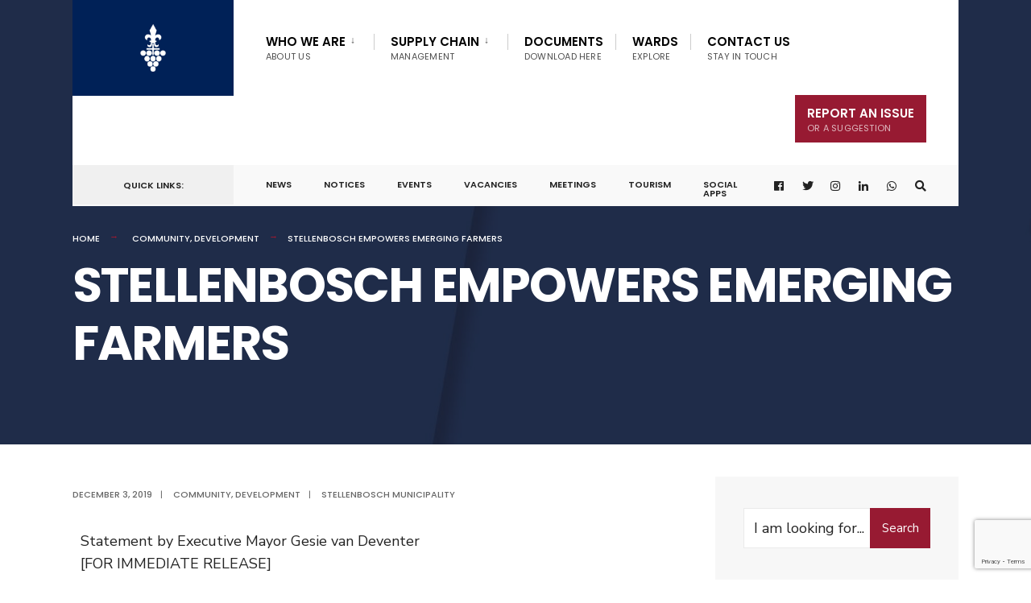

--- FILE ---
content_type: text/html; charset=UTF-8
request_url: https://stellenbosch.gov.za/2019/12/03/stellenbosch-empowers-emerging-farmers/
body_size: 82821
content:
<!DOCTYPE html>
<html lang="en-ZA">
<head><meta charset="UTF-8">

<!-- Set the viewport width to device width for mobile -->
<meta name="viewport" content="width=device-width, initial-scale=1" />

<link rel="pingback" href="https://stellenbosch.gov.za/xmlrpc.php" />


        <script>
            var wpdm_site_url = 'https://stellenbosch.gov.za/';
            var wpdm_home_url = 'https://stellenbosch.gov.za/';
            var ajax_url = 'https://stellenbosch.gov.za/wp-admin/admin-ajax.php';
            var ajaxurl = 'https://stellenbosch.gov.za/wp-admin/admin-ajax.php';
            var wpdm_ajax_url = 'https://stellenbosch.gov.za/wp-admin/admin-ajax.php';
            var wpdm_ajax_popup = '0';
        </script>


        <title>STELLENBOSCH EMPOWERS EMERGING FARMERS &#8211; Stellenbosch Municipality</title>
<meta name='robots' content='max-image-preview:large' />
	<style>img:is([sizes="auto" i], [sizes^="auto," i]) { contain-intrinsic-size: 3000px 1500px }</style>
	<link rel='dns-prefetch' href='//www.google.com' />
<link rel='dns-prefetch' href='//use.fontawesome.com' />
<link rel='dns-prefetch' href='//maxcdn.bootstrapcdn.com' />
<link rel='dns-prefetch' href='//fonts.googleapis.com' />
<link rel='preconnect' href='https://fonts.gstatic.com' crossorigin />
<link rel="alternate" type="application/rss+xml" title="Stellenbosch Municipality &raquo; Feed" href="https://stellenbosch.gov.za/feed/" />
<link rel="alternate" type="application/rss+xml" title="Stellenbosch Municipality &raquo; Comments Feed" href="https://stellenbosch.gov.za/comments/feed/" />
		<!-- This site uses the Google Analytics by MonsterInsights plugin v9.2.4 - Using Analytics tracking - https://www.monsterinsights.com/ -->
							<script src="//www.googletagmanager.com/gtag/js?id=G-RWT4J29SDH"  data-cfasync="false" data-wpfc-render="false" type="text/javascript" async></script>
			<script data-cfasync="false" data-wpfc-render="false" type="text/javascript">
				var mi_version = '9.2.4';
				var mi_track_user = true;
				var mi_no_track_reason = '';
								var MonsterInsightsDefaultLocations = {"page_location":"https:\/\/stellenbosch.gov.za\/2019\/12\/03\/stellenbosch-empowers-emerging-farmers\/"};
				if ( typeof MonsterInsightsPrivacyGuardFilter === 'function' ) {
					var MonsterInsightsLocations = (typeof MonsterInsightsExcludeQuery === 'object') ? MonsterInsightsPrivacyGuardFilter( MonsterInsightsExcludeQuery ) : MonsterInsightsPrivacyGuardFilter( MonsterInsightsDefaultLocations );
				} else {
					var MonsterInsightsLocations = (typeof MonsterInsightsExcludeQuery === 'object') ? MonsterInsightsExcludeQuery : MonsterInsightsDefaultLocations;
				}

								var disableStrs = [
										'ga-disable-G-RWT4J29SDH',
									];

				/* Function to detect opted out users */
				function __gtagTrackerIsOptedOut() {
					for (var index = 0; index < disableStrs.length; index++) {
						if (document.cookie.indexOf(disableStrs[index] + '=true') > -1) {
							return true;
						}
					}

					return false;
				}

				/* Disable tracking if the opt-out cookie exists. */
				if (__gtagTrackerIsOptedOut()) {
					for (var index = 0; index < disableStrs.length; index++) {
						window[disableStrs[index]] = true;
					}
				}

				/* Opt-out function */
				function __gtagTrackerOptout() {
					for (var index = 0; index < disableStrs.length; index++) {
						document.cookie = disableStrs[index] + '=true; expires=Thu, 31 Dec 2099 23:59:59 UTC; path=/';
						window[disableStrs[index]] = true;
					}
				}

				if ('undefined' === typeof gaOptout) {
					function gaOptout() {
						__gtagTrackerOptout();
					}
				}
								window.dataLayer = window.dataLayer || [];

				window.MonsterInsightsDualTracker = {
					helpers: {},
					trackers: {},
				};
				if (mi_track_user) {
					function __gtagDataLayer() {
						dataLayer.push(arguments);
					}

					function __gtagTracker(type, name, parameters) {
						if (!parameters) {
							parameters = {};
						}

						if (parameters.send_to) {
							__gtagDataLayer.apply(null, arguments);
							return;
						}

						if (type === 'event') {
														parameters.send_to = monsterinsights_frontend.v4_id;
							var hookName = name;
							if (typeof parameters['event_category'] !== 'undefined') {
								hookName = parameters['event_category'] + ':' + name;
							}

							if (typeof MonsterInsightsDualTracker.trackers[hookName] !== 'undefined') {
								MonsterInsightsDualTracker.trackers[hookName](parameters);
							} else {
								__gtagDataLayer('event', name, parameters);
							}
							
						} else {
							__gtagDataLayer.apply(null, arguments);
						}
					}

					__gtagTracker('js', new Date());
					__gtagTracker('set', {
						'developer_id.dZGIzZG': true,
											});
					if ( MonsterInsightsLocations.page_location ) {
						__gtagTracker('set', MonsterInsightsLocations);
					}
										__gtagTracker('config', 'G-RWT4J29SDH', {"forceSSL":"true","link_attribution":"true"} );
															window.gtag = __gtagTracker;										(function () {
						/* https://developers.google.com/analytics/devguides/collection/analyticsjs/ */
						/* ga and __gaTracker compatibility shim. */
						var noopfn = function () {
							return null;
						};
						var newtracker = function () {
							return new Tracker();
						};
						var Tracker = function () {
							return null;
						};
						var p = Tracker.prototype;
						p.get = noopfn;
						p.set = noopfn;
						p.send = function () {
							var args = Array.prototype.slice.call(arguments);
							args.unshift('send');
							__gaTracker.apply(null, args);
						};
						var __gaTracker = function () {
							var len = arguments.length;
							if (len === 0) {
								return;
							}
							var f = arguments[len - 1];
							if (typeof f !== 'object' || f === null || typeof f.hitCallback !== 'function') {
								if ('send' === arguments[0]) {
									var hitConverted, hitObject = false, action;
									if ('event' === arguments[1]) {
										if ('undefined' !== typeof arguments[3]) {
											hitObject = {
												'eventAction': arguments[3],
												'eventCategory': arguments[2],
												'eventLabel': arguments[4],
												'value': arguments[5] ? arguments[5] : 1,
											}
										}
									}
									if ('pageview' === arguments[1]) {
										if ('undefined' !== typeof arguments[2]) {
											hitObject = {
												'eventAction': 'page_view',
												'page_path': arguments[2],
											}
										}
									}
									if (typeof arguments[2] === 'object') {
										hitObject = arguments[2];
									}
									if (typeof arguments[5] === 'object') {
										Object.assign(hitObject, arguments[5]);
									}
									if ('undefined' !== typeof arguments[1].hitType) {
										hitObject = arguments[1];
										if ('pageview' === hitObject.hitType) {
											hitObject.eventAction = 'page_view';
										}
									}
									if (hitObject) {
										action = 'timing' === arguments[1].hitType ? 'timing_complete' : hitObject.eventAction;
										hitConverted = mapArgs(hitObject);
										__gtagTracker('event', action, hitConverted);
									}
								}
								return;
							}

							function mapArgs(args) {
								var arg, hit = {};
								var gaMap = {
									'eventCategory': 'event_category',
									'eventAction': 'event_action',
									'eventLabel': 'event_label',
									'eventValue': 'event_value',
									'nonInteraction': 'non_interaction',
									'timingCategory': 'event_category',
									'timingVar': 'name',
									'timingValue': 'value',
									'timingLabel': 'event_label',
									'page': 'page_path',
									'location': 'page_location',
									'title': 'page_title',
									'referrer' : 'page_referrer',
								};
								for (arg in args) {
																		if (!(!args.hasOwnProperty(arg) || !gaMap.hasOwnProperty(arg))) {
										hit[gaMap[arg]] = args[arg];
									} else {
										hit[arg] = args[arg];
									}
								}
								return hit;
							}

							try {
								f.hitCallback();
							} catch (ex) {
							}
						};
						__gaTracker.create = newtracker;
						__gaTracker.getByName = newtracker;
						__gaTracker.getAll = function () {
							return [];
						};
						__gaTracker.remove = noopfn;
						__gaTracker.loaded = true;
						window['__gaTracker'] = __gaTracker;
					})();
									} else {
										console.log("");
					(function () {
						function __gtagTracker() {
							return null;
						}

						window['__gtagTracker'] = __gtagTracker;
						window['gtag'] = __gtagTracker;
					})();
									}
			</script>
				<!-- / Google Analytics by MonsterInsights -->
		<script type="text/javascript">
/* <![CDATA[ */
window._wpemojiSettings = {"baseUrl":"https:\/\/s.w.org\/images\/core\/emoji\/15.0.3\/72x72\/","ext":".png","svgUrl":"https:\/\/s.w.org\/images\/core\/emoji\/15.0.3\/svg\/","svgExt":".svg","source":{"concatemoji":"https:\/\/stellenbosch.gov.za\/wp-includes\/js\/wp-emoji-release.min.js?ver=6.7.4"}};
/*! This file is auto-generated */
!function(i,n){var o,s,e;function c(e){try{var t={supportTests:e,timestamp:(new Date).valueOf()};sessionStorage.setItem(o,JSON.stringify(t))}catch(e){}}function p(e,t,n){e.clearRect(0,0,e.canvas.width,e.canvas.height),e.fillText(t,0,0);var t=new Uint32Array(e.getImageData(0,0,e.canvas.width,e.canvas.height).data),r=(e.clearRect(0,0,e.canvas.width,e.canvas.height),e.fillText(n,0,0),new Uint32Array(e.getImageData(0,0,e.canvas.width,e.canvas.height).data));return t.every(function(e,t){return e===r[t]})}function u(e,t,n){switch(t){case"flag":return n(e,"\ud83c\udff3\ufe0f\u200d\u26a7\ufe0f","\ud83c\udff3\ufe0f\u200b\u26a7\ufe0f")?!1:!n(e,"\ud83c\uddfa\ud83c\uddf3","\ud83c\uddfa\u200b\ud83c\uddf3")&&!n(e,"\ud83c\udff4\udb40\udc67\udb40\udc62\udb40\udc65\udb40\udc6e\udb40\udc67\udb40\udc7f","\ud83c\udff4\u200b\udb40\udc67\u200b\udb40\udc62\u200b\udb40\udc65\u200b\udb40\udc6e\u200b\udb40\udc67\u200b\udb40\udc7f");case"emoji":return!n(e,"\ud83d\udc26\u200d\u2b1b","\ud83d\udc26\u200b\u2b1b")}return!1}function f(e,t,n){var r="undefined"!=typeof WorkerGlobalScope&&self instanceof WorkerGlobalScope?new OffscreenCanvas(300,150):i.createElement("canvas"),a=r.getContext("2d",{willReadFrequently:!0}),o=(a.textBaseline="top",a.font="600 32px Arial",{});return e.forEach(function(e){o[e]=t(a,e,n)}),o}function t(e){var t=i.createElement("script");t.src=e,t.defer=!0,i.head.appendChild(t)}"undefined"!=typeof Promise&&(o="wpEmojiSettingsSupports",s=["flag","emoji"],n.supports={everything:!0,everythingExceptFlag:!0},e=new Promise(function(e){i.addEventListener("DOMContentLoaded",e,{once:!0})}),new Promise(function(t){var n=function(){try{var e=JSON.parse(sessionStorage.getItem(o));if("object"==typeof e&&"number"==typeof e.timestamp&&(new Date).valueOf()<e.timestamp+604800&&"object"==typeof e.supportTests)return e.supportTests}catch(e){}return null}();if(!n){if("undefined"!=typeof Worker&&"undefined"!=typeof OffscreenCanvas&&"undefined"!=typeof URL&&URL.createObjectURL&&"undefined"!=typeof Blob)try{var e="postMessage("+f.toString()+"("+[JSON.stringify(s),u.toString(),p.toString()].join(",")+"));",r=new Blob([e],{type:"text/javascript"}),a=new Worker(URL.createObjectURL(r),{name:"wpTestEmojiSupports"});return void(a.onmessage=function(e){c(n=e.data),a.terminate(),t(n)})}catch(e){}c(n=f(s,u,p))}t(n)}).then(function(e){for(var t in e)n.supports[t]=e[t],n.supports.everything=n.supports.everything&&n.supports[t],"flag"!==t&&(n.supports.everythingExceptFlag=n.supports.everythingExceptFlag&&n.supports[t]);n.supports.everythingExceptFlag=n.supports.everythingExceptFlag&&!n.supports.flag,n.DOMReady=!1,n.readyCallback=function(){n.DOMReady=!0}}).then(function(){return e}).then(function(){var e;n.supports.everything||(n.readyCallback(),(e=n.source||{}).concatemoji?t(e.concatemoji):e.wpemoji&&e.twemoji&&(t(e.twemoji),t(e.wpemoji)))}))}((window,document),window._wpemojiSettings);
/* ]]> */
</script>
<link rel='stylesheet' id='sbi_styles-css' href='https://stellenbosch.gov.za/wp-content/plugins/instagram-feed/css/sbi-styles.min.css?ver=6.6.1' type='text/css' media='all' />
<style id='wp-emoji-styles-inline-css' type='text/css'>

	img.wp-smiley, img.emoji {
		display: inline !important;
		border: none !important;
		box-shadow: none !important;
		height: 1em !important;
		width: 1em !important;
		margin: 0 0.07em !important;
		vertical-align: -0.1em !important;
		background: none !important;
		padding: 0 !important;
	}
</style>
<link rel='stylesheet' id='wp-block-library-css' href='https://stellenbosch.gov.za/wp-includes/css/dist/block-library/style.min.css?ver=6.7.4' type='text/css' media='all' />
<style id='classic-theme-styles-inline-css' type='text/css'>
/*! This file is auto-generated */
.wp-block-button__link{color:#fff;background-color:#32373c;border-radius:9999px;box-shadow:none;text-decoration:none;padding:calc(.667em + 2px) calc(1.333em + 2px);font-size:1.125em}.wp-block-file__button{background:#32373c;color:#fff;text-decoration:none}
</style>
<style id='global-styles-inline-css' type='text/css'>
:root{--wp--preset--aspect-ratio--square: 1;--wp--preset--aspect-ratio--4-3: 4/3;--wp--preset--aspect-ratio--3-4: 3/4;--wp--preset--aspect-ratio--3-2: 3/2;--wp--preset--aspect-ratio--2-3: 2/3;--wp--preset--aspect-ratio--16-9: 16/9;--wp--preset--aspect-ratio--9-16: 9/16;--wp--preset--color--black: #000000;--wp--preset--color--cyan-bluish-gray: #abb8c3;--wp--preset--color--white: #ffffff;--wp--preset--color--pale-pink: #f78da7;--wp--preset--color--vivid-red: #cf2e2e;--wp--preset--color--luminous-vivid-orange: #ff6900;--wp--preset--color--luminous-vivid-amber: #fcb900;--wp--preset--color--light-green-cyan: #7bdcb5;--wp--preset--color--vivid-green-cyan: #00d084;--wp--preset--color--pale-cyan-blue: #8ed1fc;--wp--preset--color--vivid-cyan-blue: #0693e3;--wp--preset--color--vivid-purple: #9b51e0;--wp--preset--gradient--vivid-cyan-blue-to-vivid-purple: linear-gradient(135deg,rgba(6,147,227,1) 0%,rgb(155,81,224) 100%);--wp--preset--gradient--light-green-cyan-to-vivid-green-cyan: linear-gradient(135deg,rgb(122,220,180) 0%,rgb(0,208,130) 100%);--wp--preset--gradient--luminous-vivid-amber-to-luminous-vivid-orange: linear-gradient(135deg,rgba(252,185,0,1) 0%,rgba(255,105,0,1) 100%);--wp--preset--gradient--luminous-vivid-orange-to-vivid-red: linear-gradient(135deg,rgba(255,105,0,1) 0%,rgb(207,46,46) 100%);--wp--preset--gradient--very-light-gray-to-cyan-bluish-gray: linear-gradient(135deg,rgb(238,238,238) 0%,rgb(169,184,195) 100%);--wp--preset--gradient--cool-to-warm-spectrum: linear-gradient(135deg,rgb(74,234,220) 0%,rgb(151,120,209) 20%,rgb(207,42,186) 40%,rgb(238,44,130) 60%,rgb(251,105,98) 80%,rgb(254,248,76) 100%);--wp--preset--gradient--blush-light-purple: linear-gradient(135deg,rgb(255,206,236) 0%,rgb(152,150,240) 100%);--wp--preset--gradient--blush-bordeaux: linear-gradient(135deg,rgb(254,205,165) 0%,rgb(254,45,45) 50%,rgb(107,0,62) 100%);--wp--preset--gradient--luminous-dusk: linear-gradient(135deg,rgb(255,203,112) 0%,rgb(199,81,192) 50%,rgb(65,88,208) 100%);--wp--preset--gradient--pale-ocean: linear-gradient(135deg,rgb(255,245,203) 0%,rgb(182,227,212) 50%,rgb(51,167,181) 100%);--wp--preset--gradient--electric-grass: linear-gradient(135deg,rgb(202,248,128) 0%,rgb(113,206,126) 100%);--wp--preset--gradient--midnight: linear-gradient(135deg,rgb(2,3,129) 0%,rgb(40,116,252) 100%);--wp--preset--font-size--small: 13px;--wp--preset--font-size--medium: 20px;--wp--preset--font-size--large: 36px;--wp--preset--font-size--x-large: 42px;--wp--preset--spacing--20: 0.44rem;--wp--preset--spacing--30: 0.67rem;--wp--preset--spacing--40: 1rem;--wp--preset--spacing--50: 1.5rem;--wp--preset--spacing--60: 2.25rem;--wp--preset--spacing--70: 3.38rem;--wp--preset--spacing--80: 5.06rem;--wp--preset--shadow--natural: 6px 6px 9px rgba(0, 0, 0, 0.2);--wp--preset--shadow--deep: 12px 12px 50px rgba(0, 0, 0, 0.4);--wp--preset--shadow--sharp: 6px 6px 0px rgba(0, 0, 0, 0.2);--wp--preset--shadow--outlined: 6px 6px 0px -3px rgba(255, 255, 255, 1), 6px 6px rgba(0, 0, 0, 1);--wp--preset--shadow--crisp: 6px 6px 0px rgba(0, 0, 0, 1);}:where(.is-layout-flex){gap: 0.5em;}:where(.is-layout-grid){gap: 0.5em;}body .is-layout-flex{display: flex;}.is-layout-flex{flex-wrap: wrap;align-items: center;}.is-layout-flex > :is(*, div){margin: 0;}body .is-layout-grid{display: grid;}.is-layout-grid > :is(*, div){margin: 0;}:where(.wp-block-columns.is-layout-flex){gap: 2em;}:where(.wp-block-columns.is-layout-grid){gap: 2em;}:where(.wp-block-post-template.is-layout-flex){gap: 1.25em;}:where(.wp-block-post-template.is-layout-grid){gap: 1.25em;}.has-black-color{color: var(--wp--preset--color--black) !important;}.has-cyan-bluish-gray-color{color: var(--wp--preset--color--cyan-bluish-gray) !important;}.has-white-color{color: var(--wp--preset--color--white) !important;}.has-pale-pink-color{color: var(--wp--preset--color--pale-pink) !important;}.has-vivid-red-color{color: var(--wp--preset--color--vivid-red) !important;}.has-luminous-vivid-orange-color{color: var(--wp--preset--color--luminous-vivid-orange) !important;}.has-luminous-vivid-amber-color{color: var(--wp--preset--color--luminous-vivid-amber) !important;}.has-light-green-cyan-color{color: var(--wp--preset--color--light-green-cyan) !important;}.has-vivid-green-cyan-color{color: var(--wp--preset--color--vivid-green-cyan) !important;}.has-pale-cyan-blue-color{color: var(--wp--preset--color--pale-cyan-blue) !important;}.has-vivid-cyan-blue-color{color: var(--wp--preset--color--vivid-cyan-blue) !important;}.has-vivid-purple-color{color: var(--wp--preset--color--vivid-purple) !important;}.has-black-background-color{background-color: var(--wp--preset--color--black) !important;}.has-cyan-bluish-gray-background-color{background-color: var(--wp--preset--color--cyan-bluish-gray) !important;}.has-white-background-color{background-color: var(--wp--preset--color--white) !important;}.has-pale-pink-background-color{background-color: var(--wp--preset--color--pale-pink) !important;}.has-vivid-red-background-color{background-color: var(--wp--preset--color--vivid-red) !important;}.has-luminous-vivid-orange-background-color{background-color: var(--wp--preset--color--luminous-vivid-orange) !important;}.has-luminous-vivid-amber-background-color{background-color: var(--wp--preset--color--luminous-vivid-amber) !important;}.has-light-green-cyan-background-color{background-color: var(--wp--preset--color--light-green-cyan) !important;}.has-vivid-green-cyan-background-color{background-color: var(--wp--preset--color--vivid-green-cyan) !important;}.has-pale-cyan-blue-background-color{background-color: var(--wp--preset--color--pale-cyan-blue) !important;}.has-vivid-cyan-blue-background-color{background-color: var(--wp--preset--color--vivid-cyan-blue) !important;}.has-vivid-purple-background-color{background-color: var(--wp--preset--color--vivid-purple) !important;}.has-black-border-color{border-color: var(--wp--preset--color--black) !important;}.has-cyan-bluish-gray-border-color{border-color: var(--wp--preset--color--cyan-bluish-gray) !important;}.has-white-border-color{border-color: var(--wp--preset--color--white) !important;}.has-pale-pink-border-color{border-color: var(--wp--preset--color--pale-pink) !important;}.has-vivid-red-border-color{border-color: var(--wp--preset--color--vivid-red) !important;}.has-luminous-vivid-orange-border-color{border-color: var(--wp--preset--color--luminous-vivid-orange) !important;}.has-luminous-vivid-amber-border-color{border-color: var(--wp--preset--color--luminous-vivid-amber) !important;}.has-light-green-cyan-border-color{border-color: var(--wp--preset--color--light-green-cyan) !important;}.has-vivid-green-cyan-border-color{border-color: var(--wp--preset--color--vivid-green-cyan) !important;}.has-pale-cyan-blue-border-color{border-color: var(--wp--preset--color--pale-cyan-blue) !important;}.has-vivid-cyan-blue-border-color{border-color: var(--wp--preset--color--vivid-cyan-blue) !important;}.has-vivid-purple-border-color{border-color: var(--wp--preset--color--vivid-purple) !important;}.has-vivid-cyan-blue-to-vivid-purple-gradient-background{background: var(--wp--preset--gradient--vivid-cyan-blue-to-vivid-purple) !important;}.has-light-green-cyan-to-vivid-green-cyan-gradient-background{background: var(--wp--preset--gradient--light-green-cyan-to-vivid-green-cyan) !important;}.has-luminous-vivid-amber-to-luminous-vivid-orange-gradient-background{background: var(--wp--preset--gradient--luminous-vivid-amber-to-luminous-vivid-orange) !important;}.has-luminous-vivid-orange-to-vivid-red-gradient-background{background: var(--wp--preset--gradient--luminous-vivid-orange-to-vivid-red) !important;}.has-very-light-gray-to-cyan-bluish-gray-gradient-background{background: var(--wp--preset--gradient--very-light-gray-to-cyan-bluish-gray) !important;}.has-cool-to-warm-spectrum-gradient-background{background: var(--wp--preset--gradient--cool-to-warm-spectrum) !important;}.has-blush-light-purple-gradient-background{background: var(--wp--preset--gradient--blush-light-purple) !important;}.has-blush-bordeaux-gradient-background{background: var(--wp--preset--gradient--blush-bordeaux) !important;}.has-luminous-dusk-gradient-background{background: var(--wp--preset--gradient--luminous-dusk) !important;}.has-pale-ocean-gradient-background{background: var(--wp--preset--gradient--pale-ocean) !important;}.has-electric-grass-gradient-background{background: var(--wp--preset--gradient--electric-grass) !important;}.has-midnight-gradient-background{background: var(--wp--preset--gradient--midnight) !important;}.has-small-font-size{font-size: var(--wp--preset--font-size--small) !important;}.has-medium-font-size{font-size: var(--wp--preset--font-size--medium) !important;}.has-large-font-size{font-size: var(--wp--preset--font-size--large) !important;}.has-x-large-font-size{font-size: var(--wp--preset--font-size--x-large) !important;}
:where(.wp-block-post-template.is-layout-flex){gap: 1.25em;}:where(.wp-block-post-template.is-layout-grid){gap: 1.25em;}
:where(.wp-block-columns.is-layout-flex){gap: 2em;}:where(.wp-block-columns.is-layout-grid){gap: 2em;}
:root :where(.wp-block-pullquote){font-size: 1.5em;line-height: 1.6;}
</style>
<link rel='stylesheet' id='contact-form-7-css' href='https://stellenbosch.gov.za/wp-content/plugins/contact-form-7/includes/css/styles.css?ver=5.5.6.1' type='text/css' media='all' />
<link rel='stylesheet' id='ctf_styles-css' href='https://stellenbosch.gov.za/wp-content/plugins/custom-twitter-feeds/css/ctf-styles.min.css?ver=2.2.5' type='text/css' media='all' />
<link rel='stylesheet' id='wpdm-font-awesome-css' href='https://use.fontawesome.com/releases/v5.12.1/css/all.css?ver=6.7.4' type='text/css' media='all' />
<link rel='stylesheet' id='wpdm-front-bootstrap-css' href='https://stellenbosch.gov.za/wp-content/plugins/download-manager/assets/bootstrap/css/bootstrap.min.css?ver=6.7.4' type='text/css' media='all' />
<link rel='stylesheet' id='wpdm-front-css' href='https://stellenbosch.gov.za/wp-content/plugins/download-manager/assets/css/front.css?ver=6.7.4' type='text/css' media='all' />
<link rel='stylesheet' id='eleslider-style-css' href='https://stellenbosch.gov.za/wp-content/plugins/eleslider/assets/eleslider.css?ver=6.7.4' type='text/css' media='all' />
<link rel='stylesheet' id='sfbap1_socialfeed_style-css' href='https://stellenbosch.gov.za/wp-content/plugins/wp-social-feed/includes/../bower_components/social-feed/css/jquery.socialfeed.css?ver=1.0.0' type='text/css' media='all' />
<link rel='stylesheet' id='cff-css' href='https://stellenbosch.gov.za/wp-content/plugins/custom-facebook-feed/assets/css/cff-style.min.css?ver=4.2.6' type='text/css' media='all' />
<link rel='stylesheet' id='sb-font-awesome-css' href='https://maxcdn.bootstrapcdn.com/font-awesome/4.7.0/css/font-awesome.min.css?ver=6.7.4' type='text/css' media='all' />
<link rel='stylesheet' id='citygov-style-css' href='https://stellenbosch.gov.za/wp-content/themes/citygov/style.css?ver=6.7.4' type='text/css' media='all' />
<link rel='stylesheet' id='fontawesome-css' href='https://stellenbosch.gov.za/wp-content/themes/citygov/styles/fontawesome.css?ver=6.7.4' type='text/css' media='all' />
<link rel='stylesheet' id='citygov-mobile-css' href='https://stellenbosch.gov.za/wp-content/themes/citygov/style-mobile.css?ver=6.7.4' type='text/css' media='all' />
<link rel='stylesheet' id='tablepress-default-css' href='https://stellenbosch.gov.za/wp-content/plugins/tablepress/css/default.min.css?ver=1.12' type='text/css' media='all' />
<link rel='stylesheet' id='elementor-icons-css' href='https://stellenbosch.gov.za/wp-content/plugins/elementor/assets/lib/eicons/css/elementor-icons.min.css?ver=5.12.0' type='text/css' media='all' />
<link rel='stylesheet' id='elementor-frontend-legacy-css' href='https://stellenbosch.gov.za/wp-content/plugins/elementor/assets/css/frontend-legacy.min.css?ver=3.4.5' type='text/css' media='all' />
<link rel='stylesheet' id='elementor-frontend-css' href='https://stellenbosch.gov.za/wp-content/plugins/elementor/assets/css/frontend.min.css?ver=3.4.5' type='text/css' media='all' />
<style id='elementor-frontend-inline-css' type='text/css'>
@font-face{font-family:eicons;src:url(https://stellenbosch.gov.za/wp-content/plugins/elementor/assets/lib/eicons/fonts/eicons.eot?5.10.0);src:url(https://stellenbosch.gov.za/wp-content/plugins/elementor/assets/lib/eicons/fonts/eicons.eot?5.10.0#iefix) format("embedded-opentype"),url(https://stellenbosch.gov.za/wp-content/plugins/elementor/assets/lib/eicons/fonts/eicons.woff2?5.10.0) format("woff2"),url(https://stellenbosch.gov.za/wp-content/plugins/elementor/assets/lib/eicons/fonts/eicons.woff?5.10.0) format("woff"),url(https://stellenbosch.gov.za/wp-content/plugins/elementor/assets/lib/eicons/fonts/eicons.ttf?5.10.0) format("truetype"),url(https://stellenbosch.gov.za/wp-content/plugins/elementor/assets/lib/eicons/fonts/eicons.svg?5.10.0#eicon) format("svg");font-weight:400;font-style:normal}
</style>
<link rel='stylesheet' id='elementor-post-6150-css' href='https://stellenbosch.gov.za/wp-content/uploads/elementor/css/post-6150.css?ver=1634216461' type='text/css' media='all' />
<link rel='stylesheet' id='cffstyles-css' href='https://stellenbosch.gov.za/wp-content/plugins/custom-facebook-feed/assets/css/cff-style.min.css?ver=4.2.6' type='text/css' media='all' />
<link rel='stylesheet' id='elementor-post-8443-css' href='https://stellenbosch.gov.za/wp-content/uploads/elementor/css/post-8443.css?ver=1634221795' type='text/css' media='all' />
<link rel="preload" as="style" href="https://fonts.googleapis.com/css?family=Nunito%20Sans:200,300,400,600,700,800,900,200italic,300italic,400italic,600italic,700italic,800italic,900italic%7CPoppins:600,400,700,500&#038;subset=latin&#038;display=swap&#038;ver=1734526427" /><link rel="stylesheet" href="https://fonts.googleapis.com/css?family=Nunito%20Sans:200,300,400,600,700,800,900,200italic,300italic,400italic,600italic,700italic,800italic,900italic%7CPoppins:600,400,700,500&#038;subset=latin&#038;display=swap&#038;ver=1734526427" media="print" onload="this.media='all'"><noscript><link rel="stylesheet" href="https://fonts.googleapis.com/css?family=Nunito%20Sans:200,300,400,600,700,800,900,200italic,300italic,400italic,600italic,700italic,800italic,900italic%7CPoppins:600,400,700,500&#038;subset=latin&#038;display=swap&#038;ver=1734526427" /></noscript><link rel='stylesheet' id='google-fonts-1-css' href='https://fonts.googleapis.com/css?family=Roboto%3A100%2C100italic%2C200%2C200italic%2C300%2C300italic%2C400%2C400italic%2C500%2C500italic%2C600%2C600italic%2C700%2C700italic%2C800%2C800italic%2C900%2C900italic%7CRoboto+Slab%3A100%2C100italic%2C200%2C200italic%2C300%2C300italic%2C400%2C400italic%2C500%2C500italic%2C600%2C600italic%2C700%2C700italic%2C800%2C800italic%2C900%2C900italic&#038;display=auto&#038;ver=6.7.4' type='text/css' media='all' />
<script type="text/javascript" src="https://stellenbosch.gov.za/wp-content/plugins/google-analytics-for-wordpress/assets/js/frontend-gtag.min.js?ver=9.2.4" id="monsterinsights-frontend-script-js" async="async" data-wp-strategy="async"></script>
<script data-cfasync="false" data-wpfc-render="false" type="text/javascript" id='monsterinsights-frontend-script-js-extra'>/* <![CDATA[ */
var monsterinsights_frontend = {"js_events_tracking":"true","download_extensions":"doc,pdf,ppt,zip,xls,docx,pptx,xlsx","inbound_paths":"[{\"path\":\"\\\/go\\\/\",\"label\":\"affiliate\"},{\"path\":\"\\\/recommend\\\/\",\"label\":\"affiliate\"}]","home_url":"https:\/\/stellenbosch.gov.za","hash_tracking":"false","v4_id":"G-RWT4J29SDH"};/* ]]> */
</script>
<script type="text/javascript" src="https://stellenbosch.gov.za/wp-includes/js/jquery/jquery.min.js?ver=3.7.1" id="jquery-core-js"></script>
<script type="text/javascript" src="https://stellenbosch.gov.za/wp-includes/js/jquery/jquery-migrate.min.js?ver=3.4.1" id="jquery-migrate-js"></script>
<script type="text/javascript" src="https://stellenbosch.gov.za/wp-content/plugins/download-manager/assets/bootstrap/js/popper.min.js?ver=6.7.4" id="wpdm-poper-js"></script>
<script type="text/javascript" src="https://stellenbosch.gov.za/wp-content/plugins/download-manager/assets/bootstrap/js/bootstrap.min.js?ver=6.7.4" id="wpdm-front-bootstrap-js"></script>
<script type="text/javascript" id="frontjs-js-extra">
/* <![CDATA[ */
var wpdm_url = {"home":"https:\/\/stellenbosch.gov.za\/","site":"https:\/\/stellenbosch.gov.za\/","ajax":"https:\/\/stellenbosch.gov.za\/wp-admin\/admin-ajax.php"};
var wpdm_asset = {"bsversion":"","spinner":"<i class=\"fas fa-sun fa-spin\"><\/i>"};
/* ]]> */
</script>
<script type="text/javascript" src="https://stellenbosch.gov.za/wp-content/plugins/download-manager/assets/js/front.js?ver=5.2.6" id="frontjs-js"></script>
<script type="text/javascript" src="https://stellenbosch.gov.za/wp-content/plugins/wp-social-feed/includes/../bower_components/codebird-js/codebird.js?ver=6.7.4" id="sfbap1_codebird-js"></script>
<script type="text/javascript" src="https://stellenbosch.gov.za/wp-content/plugins/wp-social-feed/includes/../bower_components/doT/doT.min.js?ver=6.7.4" id="sfbap1_doT-js"></script>
<script type="text/javascript" src="https://stellenbosch.gov.za/wp-content/plugins/wp-social-feed/includes/../bower_components/moment/min/moment.min.js?ver=6.7.4" id="sfbap1_moment-js"></script>
<script type="text/javascript" src="https://stellenbosch.gov.za/wp-content/plugins/wp-social-feed/includes/../bower_components/social-feed/js/jquery.socialfeed.js?ver=6.7.4" id="sfbap1_socialfeed-js"></script>
<script type="text/javascript" src="https://stellenbosch.gov.za/wp-content/plugins/wp-social-feed/includes/../bower_components/moment/locale/en-ca.js?ver=6.7.4" id="sfbap1_en-js"></script>
<link rel="https://api.w.org/" href="https://stellenbosch.gov.za/wp-json/" /><link rel="alternate" title="JSON" type="application/json" href="https://stellenbosch.gov.za/wp-json/wp/v2/posts/8443" /><link rel="EditURI" type="application/rsd+xml" title="RSD" href="https://stellenbosch.gov.za/xmlrpc.php?rsd" />
<meta name="generator" content="WordPress 6.7.4" />
<link rel="canonical" href="https://stellenbosch.gov.za/2019/12/03/stellenbosch-empowers-emerging-farmers/" />
<link rel='shortlink' href='https://stellenbosch.gov.za/?p=8443' />
<link rel="alternate" title="oEmbed (JSON)" type="application/json+oembed" href="https://stellenbosch.gov.za/wp-json/oembed/1.0/embed?url=https%3A%2F%2Fstellenbosch.gov.za%2F2019%2F12%2F03%2Fstellenbosch-empowers-emerging-farmers%2F" />
<link rel="alternate" title="oEmbed (XML)" type="text/xml+oembed" href="https://stellenbosch.gov.za/wp-json/oembed/1.0/embed?url=https%3A%2F%2Fstellenbosch.gov.za%2F2019%2F12%2F03%2Fstellenbosch-empowers-emerging-farmers%2F&#038;format=xml" />
<meta name="framework" content="Redux 4.1.24" />		<script type="text/javascript">
            var ajaxurl = 'https://stellenbosch.gov.za/wp-admin/admin-ajax.php';
		</script>
		<link rel="icon" href="https://stellenbosch.gov.za/wp-content/uploads/2020/01/logo-round-navy-150x150.png" sizes="32x32" />
<link rel="icon" href="https://stellenbosch.gov.za/wp-content/uploads/2020/01/logo-round-navy.png" sizes="192x192" />
<link rel="apple-touch-icon" href="https://stellenbosch.gov.za/wp-content/uploads/2020/01/logo-round-navy.png" />
<meta name="msapplication-TileImage" content="https://stellenbosch.gov.za/wp-content/uploads/2020/01/logo-round-navy.png" />
<style id="themnific_redux-dynamic-css" title="dynamic-css" class="redux-options-output">body,input,button,select,#wpmem_reg fieldset,#wpmem_login fieldset{font-family:"Nunito Sans";font-weight:400;font-style:normal;color:#232323;font-size:18px;font-display:swap;}body,.postbar{background-color:#fff;}.ghost,.single .give-goal-progress,.sidebar_item,#comments .navigation a,a.page-numbers,.page-numbers.dots{background-color:#f7f7f7;}a,.events-table h3 a{color:#222;}a:hover,.events-table h3 a:hover{color:#971a32;}a:active,.events-table h3 a:active{color:#000;}.entry a,.events-table h3 a:hover{color:#761a31;}.events-table h3 a:hover{border-color:#761a31;}.entry p a:hover{background-color:#971a32;}.p-border,.sidebar_item,.give-goal-progress,.meta,h3#reply-title,.tagcloud a,.taggs a,.page-numbers,input,textarea,select,.nav_item a,.tp_recent_tweets ul li,.page-link a span,.post-pagination>p a{border-color:#eaeaea;}#sidebar,.post-pagination span{color:#333333;}.widgetable a{color:#000000;}.container_head,.header_fullwidth #header,.header_transparent #header.scrolled{background-color:#ffffff;}#titles{background-color:#002157;}#header h1 a{color:#ffffff;}.nav>li>a,.bottomnav p{font-family:Poppins;font-weight:600;font-style:normal;color:#000;font-size:15px;font-display:swap;}.nav li.current-menu-item>a,.nav >li>a:hover{border-color:#971a32;}.nav li ul{background-color:#222933;}.nav>li>ul:after,.nav > li.mega:hover::after{border-left-color:#222933;}.nav ul li>a,.topnav .menu_label,.topnav .social-menu span{font-family:Poppins;font-weight:400;font-style:normal;color:#fff;font-size:14px;font-display:swap;}#main-nav>li.special>a{background-color:#971a32;}#main-nav>li.special>a,#main-nav .special a i{color:#ffffff;}#bottombar{background-color:#f9f9f9;}#bottombar p,#bottombar a,#bottombar span,#bottombar a:hover{color:#222222;}#titles,p.menu_label{width:200px;}#titles .logo{margin-top:30px;margin-bottom:30px;}#navigation{padding-top:14px;padding-bottom:5px;}#footer,#footer .searchform input.s,.footop-right{background-color:#23408a;}#footer p,#footer{color:#a8bbc4;}#footer a,#footer h2,#footer h3,#footer h4,#footer .meta,#footer .meta a,#footer .searchform input.s{color:#cedcdd;}#footer a:hover{color:#971a32;}#footer li.cat-item,.footer-logo,#copyright,#footer .tagcloud a,#footer .tp_recent_tweets ul li,#footer .p-border,#footer .searchform input.s,#footer input,#footer .landing-section{border-color:#40535b;}.footop{background-color:#ffffff;}#footop h2,#footop a,#foo-spec{color:#971a32;}h1{font-family:Poppins;font-weight:700;font-style:normal;color:#000;font-size:24px;font-display:swap;}h1.entry-title,h1.archiv,.eleslideinside h1,.eleslideinside h2{font-family:Poppins;font-weight:700;font-style:normal;color:#222;font-size:60px;font-display:swap;}h2.posttitle{font-family:Poppins;font-weight:700;font-style:normal;color:#222;font-size:40px;font-display:swap;}h2,.entry h1,.entry h2,.entry h3,.entry h4,.entry h5,.entry h6{font-family:Poppins;font-weight:700;font-style:normal;color:#222;font-size:22px;font-display:swap;}h3,.format-quote .teaser,#wpmem_reg legend, #wpmem_login legend,.give-goal-progress{font-family:Poppins;font-weight:700;font-style:normal;color:#222;font-size:22px;font-display:swap;}h4,.tptn_posts_widget li::before,.sidebar_item .menu>li>a{font-family:Poppins;font-weight:700;font-style:normal;color:#222;font-size:17px;font-display:swap;}h5,.comment-author cite,.tab-post h4,.tptn_title,.submit,.nav-previous a,#comments .reply a,.post-pagination,.mc4wp-form input,.woocommerce #respond input#submit, .woocommerce a.button,.woocommerce button.button, .woocommerce input.button,.tmnf_events_widget a,.post-nav-text,a.event_button,.give-btn{font-family:Poppins;font-weight:600;font-style:normal;color:#000;font-size:15px;font-display:swap;}h6,.su-button span,.owl-nav>div,.awesome-weather-wrap{font-family:Poppins;font-weight:500;font-style:normal;color:#000;font-size:11px;font-display:swap;}.meta,.meta a,.crumb{font-family:Poppins;font-weight:500;font-style:normal;color:#686868;font-size:11px;font-display:swap;}a.searchSubmit,.ribbon,.woocommerce #respond input#submit,.woocommerce a.button,.woocommerce button.button.alt,.woocommerce input.button.alt,.woocommerce a.button.alt,.woocommerce button.button, .woocommerce input.button,#respond #submit,.page-numbers.current,a.mainbutton,#submit,#comments .navigation a,.tagssingle a,.contact-form .submit,.wpcf7-submit,a.comment-reply-link,.dekoline:before,.eleslideinside h2:before,.item_inn:before,.meta_more a,.owl-nav > div,.page-link>span,.button_div input,button.give-btn-reveal,.give-btn-modal,.give-submit.give-btn{background-color:#971a32;}input.button,button.submit,#sidebar ul.menu a:hover,#sidebar ul.menu .current-menu-item>a,.page-link>span{border-color:#971a32;}.main-breadcrumbs span:after{color:#971a32;}a.searchSubmit,.ribbon,.ribbon a,.ribbon p,#footer .ribbon,.woocommerce #respond input#submit,.woocommerce a.button.alt,.woocommerce input.button.alt,.woocommerce a.button,.woocommerce button.button.alt, .woocommerce button.button, .woocommerce input.button,#comments .reply a,#respond #submit,#footer a.mainbutton,a.mainbutton,.tmnf_icon,a.mainbutton,#submit,#comments .navigation a,.tagssingle a,.wpcf7-submit,.mc4wp-form input[type="submit"],a.comment-reply-link,.page-numbers.current,.meta_more a,.owl-next:before,.owl-prev:before,.page-link>span,.button_div input,button.give-btn-reveal,.give-btn-modal,.give-submit.give-btn{color:#ffffff;}a.searchSubmit:hover,.ribbon:hover,a.mainbutton:hover,.entry a.ribbon:hover,.woocommerce #respond input#submit:hover,.woocommerce a.button.alt:hover,.woocommerce a.button:hover, .woocommerce button.button:hover,.woocommerce input.button.alt:hover,.woocommerce input.button:hover,.meta_more a:hover,.owl-nav>div:hover,#main-nav>li.special>a:hover,button.give-btn-reveal:hover,.give-btn-modal:hover,.give-submit.give-btn:hover{background-color:#23408a;}input.button:hover,button.submit:hover{border-color:#23408a;}#footer a.mainbutton:hover,.ribbon:hover,.ribbon:hover a,.ribbon a:hover,.entry a.ribbon:hover,a.mainbutton:hover,.woocommerce #respond input#submit:hover, .woocommerce a.button:hover, .woocommerce button.button:hover, .woocommerce input.button:hover,.meta_more a:hover,.owl-next:hover:before,.owl-prev:hover:before,#main-nav>li.special>a:hover,button.give-btn-reveal:hover,.give-btn-modal:hover,.give-submit.give-btn:hover{color:#ffffff;}.imgwrap,.post-nav-image,.page-header{background-color:#1E1E1E;}.page-header,.page-header a,.page-header h1,.page-header h2,.main-breadcrumbs span{color:#ffffff;}</style><meta name="generator" content="WordPress Download Manager 5.2.6" />
                <link href="https://fonts.googleapis.com/css?family=Rubik"
              rel="stylesheet">
        <style>
            .w3eden .fetfont,
            .w3eden .btn,
            .w3eden .btn.wpdm-front h3.title,
            .w3eden .wpdm-social-lock-box .IN-widget a span:last-child,
            .w3eden #xfilelist .panel-heading,
            .w3eden .wpdm-frontend-tabs a,
            .w3eden .alert:before,
            .w3eden .panel .panel-heading,
            .w3eden .discount-msg,
            .w3eden .panel.dashboard-panel h3,
            .w3eden #wpdm-dashboard-sidebar .list-group-item,
            .w3eden #package-description .wp-switch-editor,
            .w3eden .w3eden.author-dashbboard .nav.nav-tabs li a,
            .w3eden .wpdm_cart thead th,
            .w3eden #csp .list-group-item,
            .w3eden .modal-title {
                font-family: Rubik, -apple-system, BlinkMacSystemFont, "Segoe UI", Roboto, Helvetica, Arial, sans-serif, "Apple Color Emoji", "Segoe UI Emoji", "Segoe UI Symbol";
                text-transform: uppercase;
                font-weight: 700;
            }
            .w3eden #csp .list-group-item {
                text-transform: unset;
            }


        </style>
            <style>
        /* WPDM Link Template Styles */        </style>
                <style>

            :root {
                --color-primary: #4a8eff;
                --color-primary-rgb: 74, 142, 255;
                --color-primary-hover: #4a8eff;
                --color-primary-active: #4a8eff;
                --color-secondary: #6c757d;
                --color-secondary-rgb: 108, 117, 125;
                --color-secondary-hover: #6c757d;
                --color-secondary-active: #6c757d;
                --color-success: #18ce0f;
                --color-success-rgb: 24, 206, 15;
                --color-success-hover: #18ce0f;
                --color-success-active: #18ce0f;
                --color-info: #2CA8FF;
                --color-info-rgb: 44, 168, 255;
                --color-info-hover: #2CA8FF;
                --color-info-active: #2CA8FF;
                --color-warning: #FFB236;
                --color-warning-rgb: 255, 178, 54;
                --color-warning-hover: #FFB236;
                --color-warning-active: #FFB236;
                --color-danger: #ff5062;
                --color-danger-rgb: 255, 80, 98;
                --color-danger-hover: #ff5062;
                --color-danger-active: #ff5062;
                --color-green: #30b570;
                --color-blue: #0073ff;
                --color-purple: #8557D3;
                --color-red: #ff5062;
                --color-muted: rgba(69, 89, 122, 0.6);
                --wpdm-font: "Rubik", -apple-system, BlinkMacSystemFont, "Segoe UI", Roboto, Helvetica, Arial, sans-serif, "Apple Color Emoji", "Segoe UI Emoji", "Segoe UI Symbol";
            }

            .wpdm-download-link.btn.btn-primary {
                border-radius: 4px;
            }


        </style>
        
</head>

     
<body class="post-template-default single single-post postid-8443 single-format-standard elementor-default elementor-kit-6150 elementor-page elementor-page-8443">

<div class="upper tmnf-sidebar-active header_default">
   
    <div id="header" class="tranz" itemscope itemtype="http://schema.org/WPHeader">
    
    	<div class="container_head">
            
            <a class="screen-reader-text ribbon skip-link" href="#content_start">Skip to content</a>
    
            <div class="clearfix"></div>
            
            <div id="titles" class="tranz2">
            
                                        
                <a class="logo" href="https://stellenbosch.gov.za/">
                
                    <img class="tranz" src="https://stellenbosch.gov.za/wp-content/uploads/2020/01/logo-long03.png" alt="Stellenbosch Municipality"/>
                        
                </a>
                
                            
            </div><!-- end #titles  -->
            
            <div class="header-right for-menu">
                <input type="checkbox" id="showmenu" aria-label="Open Menu">
                <label for="showmenu" class="show-menu ribbon" tabindex="0"><i class="fas fa-bars"></i> <span>Menu</span></label>
               
                <nav id="navigation" class="rad tranz" itemscope itemtype="http://schema.org/SiteNavigationElement" role="navigation" aria-label="Main Menu"> 
                    
                    <ul id="main-nav" class="nav" role="menubar"><li id="menu-item-6900" class="menu-item menu-item-type-post_type menu-item-object-page menu-item-has-children menu-item-6900" aria-haspopup="true" aria-expanded="false" tabindex="0"><a href="https://stellenbosch.gov.za/about-the-city/">Who We Are<span class="menu-item-description">About Us</span></a>
<ul class="sub-menu">
	<li id="menu-item-6903" class="menu-item menu-item-type-post_type menu-item-object-page menu-item-6903"><a href="https://stellenbosch.gov.za/administration-2/">Administration</a></li>
	<li id="menu-item-6904" class="menu-item menu-item-type-post_type menu-item-object-page menu-item-6904"><a href="https://stellenbosch.gov.za/council/">Council</a></li>
	<li id="menu-item-6912" class="menu-item menu-item-type-post_type menu-item-object-page menu-item-6912"><a href="https://stellenbosch.gov.za/mayco/">Mayoral Committee</a></li>
	<li id="menu-item-7078" class="menu-item menu-item-type-post_type menu-item-object-page menu-item-7078"><a href="https://stellenbosch.gov.za/municipal-services/">Municipal Services</a></li>
	<li id="menu-item-11132" class="menu-item menu-item-type-post_type menu-item-object-page menu-item-11132"><a href="https://stellenbosch.gov.za/about-the-city/">Vision, Mission and Values</a></li>
</ul>
</li>
<li id="menu-item-6056" class="menu-item menu-item-type-custom menu-item-object-custom menu-item-has-children menu-item-6056" aria-haspopup="true" aria-expanded="false" tabindex="0"><a href="https://stellenbosch.gov.za/supply-chain-management/">Supply Chain<span class="menu-item-description">Management</span></a>
<ul class="sub-menu">
	<li id="menu-item-6908" class="menu-item menu-item-type-post_type menu-item-object-page menu-item-6908"><a href="https://stellenbosch.gov.za/tenders/">Tenders</a></li>
	<li id="menu-item-6905" class="menu-item menu-item-type-post_type menu-item-object-page menu-item-6905"><a href="https://stellenbosch.gov.za/formal-quotations/">Formal Quotations</a></li>
	<li id="menu-item-8921" class="menu-item menu-item-type-post_type menu-item-object-page menu-item-8921"><a href="https://stellenbosch.gov.za/request-for-quotations/">Request for Quotations</a></li>
	<li id="menu-item-6906" class="menu-item menu-item-type-post_type menu-item-object-page menu-item-6906"><a href="https://stellenbosch.gov.za/rfq-under-r30-000/">RFQ Under R30 000</a></li>
</ul>
</li>
<li id="menu-item-6381" class="menu-item menu-item-type-post_type menu-item-object-page menu-item-6381"><a href="https://stellenbosch.gov.za/documents/">Documents<span class="menu-item-description">Download Here</span></a></li>
<li id="menu-item-6902" class="menu-item menu-item-type-post_type menu-item-object-page menu-item-6902"><a href="https://stellenbosch.gov.za/wards/">Wards<span class="menu-item-description">Explore</span></a></li>
<li id="menu-item-9112" class="menu-item menu-item-type-post_type menu-item-object-page menu-item-9112"><a href="https://stellenbosch.gov.za/contact-us/">Contact Us<span class="menu-item-description">stay in touch</span></a></li>
<li id="menu-item-9754" class="special menu-item menu-item-type-post_type menu-item-object-page menu-item-9754"><a href="https://stellenbosch.gov.za/templates/report-issue/">Report An Issue<span class="menu-item-description">or a suggestion</span></a></li>
</ul>                
                </nav>
            
            </div><!-- end .header-right  -->
            
            <div class="clearfix"></div>
            
            <div id="bottombar" class="bottomnav tranz" role="navigation" aria-label="Quick Links">
            
                					<p class="menu_label">Quick Links:</p>
				                
                <div class="header-right">
                
                    <ul id="add-nav" class="nav"><li id="menu-item-26880" class="menu-item menu-item-type-post_type menu-item-object-page menu-item-26880"><a href="https://stellenbosch.gov.za/news-posts/">News</a></li>
<li id="menu-item-6230" class="menu-item menu-item-type-post_type menu-item-object-page menu-item-6230"><a href="https://stellenbosch.gov.za/notices/">Notices</a></li>
<li id="menu-item-27009" class="menu-item menu-item-type-post_type menu-item-object-page menu-item-27009"><a href="https://stellenbosch.gov.za/upcoming-events/">Events</a></li>
<li id="menu-item-6898" class="menu-item menu-item-type-post_type menu-item-object-page menu-item-6898"><a href="https://stellenbosch.gov.za/vacancies/">Vacancies</a></li>
<li id="menu-item-6940" class="menu-item menu-item-type-custom menu-item-object-custom menu-item-6940"><a href="https://stellenbosch.gov.za/meetings/">Meetings</a></li>
<li id="menu-item-6938" class="menu-item menu-item-type-post_type menu-item-object-page menu-item-6938"><a href="https://stellenbosch.gov.za/tourism/">Tourism</a></li>
<li id="menu-item-6937" class="menu-item menu-item-type-post_type menu-item-object-page menu-item-6937"><a href="https://stellenbosch.gov.za/social-apps/">Social Apps</a></li>
</ul>                    
                    			            <ul class="social-menu tranz">
            
                        
                        <li class="sprite-facebook"><a class="mk-social-facebook" href="https://www.facebook.com/StellenboschMunicipality/"><i class="fab fa-facebook"></i><span>Facebook</span></a></li>            
                        <li class="sprite-twitter"><a class="mk-social-twitter-alt" href="https://x.com/StellMun"><i class="fab fa-twitter"></i><span>Twitter</span></a></li>            
                        
                        
                        
                        <li class="sprite-instagram"><a class="mk-social-photobucket" href="https://www.instagram.com/stellenbosch_municipality/"><i class="fab fa-instagram"></i><span>Instagram</span></a></li>            
                        
                        
                        
                        
                        <li class="sprite-linkedin"><a class="mk-social-linkedin" title="LinkedIn" href="https://www.linkedin.com/company/stellenbosch-municipality/posts/?feedView=all"><i class="fab fa-linkedin-in"></i><span>LinkedIn</span></a></li>            
                        
                        
                        
                        
                        
                        
                        
                        
                        <li class="sprite-whatsapp"><a title="WhatsApp" href="https://www.whatsapp.com/channel/0029VaLgWIA4SpkHJRuNB22E"><i class="fab fa-whatsapp"></i><span>WhatsApp</span></a></li>            
                        
                        
            <li class="search-item">
            
            	<a class="searchOpen" href="" aria-label="Open Search Window"><i class="fas fa-search"></i><span class="screen-reader-text">Open Search Window</span></a></li>
            
            </ul>                
                </div>
            
            </div><!-- end #bottombar  -->
            
            <div class="clearfix"></div>
        
        </div><!-- end .container  -->
    
    </div><!-- end #header  -->


<div class="wrapper p-border">
  
    
      
<div itemscope itemtype="http://schema.org/NewsArticle">
<meta itemscope itemprop="mainEntityOfPage"  content=""  itemType="https://schema.org/WebPage" itemid="https://stellenbosch.gov.za/2019/12/03/stellenbosch-empowers-emerging-farmers/"/>

<div class="page-header">

                
                <img class="page-header-img" src="https://stellenbosch.gov.za/wp-content/uploads/2020/02/Header-image01-scaled.jpg" alt="STELLENBOSCH EMPOWERS EMERGING FARMERS"/>
                
            
    <div class="container">

    	<div class="main-breadcrumbs">
        
        	<span class="crumb"><a href="https://stellenbosch.gov.za/">Home</a></span>
 <span class="crumb"><a href="https://stellenbosch.gov.za/category/community/" rel="category tag">Community</a>, <a href="https://stellenbosch.gov.za/category/development/" rel="category tag">Development</a></span><span class="crumb">STELLENBOSCH EMPOWERS EMERGING FARMERS</span>            
        </div>

        <h1 class="entry-title"><span itemprop="name">STELLENBOSCH EMPOWERS EMERGING FARMERS</span></h1>
    
    </div>
        
</div>

<div id="core" class="container_alt post-8443 post type-post status-publish format-standard hentry category-community category-development">
   
    <div class="postbar">
    
    	<div id="content_start" class="tmnf_anchor"></div>

        <div id="content" class="eightcol first">
            
            <div class="item normal tranz  post-8443 post type-post status-publish format-standard hentry category-community category-development">
    
    <div class="item_inn tranz p-border">
            
            
	<p class="meta meta_full ">
		<span class="post-date">December 3, 2019<span class="divider">|</span></span>
		<span class="categs"><a href="https://stellenbosch.gov.za/category/community/" rel="category tag">Community</a>, <a href="https://stellenbosch.gov.za/category/development/" rel="category tag">Development</a><span class="divider">|</span></span>
        <span class="author"><a href="https://stellenbosch.gov.za/author/stellenbosch-municipality/" title="Posts by Stellenbosch Municipality" rel="author">Stellenbosch Municipality</a></span>    </p>
                             
        <div class="entry" itemprop="text">
              
            		<div data-elementor-type="wp-post" data-elementor-id="8443" class="elementor elementor-8443" data-elementor-settings="[]">
						<div class="elementor-inner">
							<div class="elementor-section-wrap">
							<section class="elementor-section elementor-top-section elementor-element elementor-element-32e2d80 elementor-section-boxed elementor-section-height-default elementor-section-height-default" data-id="32e2d80" data-element_type="section">
						<div class="elementor-container elementor-column-gap-default">
							<div class="elementor-row">
					<div class="elementor-column elementor-col-100 elementor-top-column elementor-element elementor-element-bc642bb" data-id="bc642bb" data-element_type="column">
			<div class="elementor-column-wrap elementor-element-populated">
							<div class="elementor-widget-wrap">
						<div class="elementor-element elementor-element-08b0010 elementor-widget elementor-widget-text-editor" data-id="08b0010" data-element_type="widget" data-widget_type="text-editor.default">
				<div class="elementor-widget-container">
								<div class="elementor-text-editor elementor-clearfix">
				<p>Statement by Executive Mayor Gesie van Deventer<br />[FOR IMMEDIATE RELEASE]</p><hr /><p>Last week, Stellenbosch Municipality empowered five emerging farmers to start farming on municipal agricultural land. The land was previously underutilised and will now be turned into productive farmland that will create opportunities and jobs.</p><p>Executive Mayor Gesie van Deventer and Mayco member for Rural Management and Tourism, Councillor Salie Peters, handed over the first five contracts to farmers last week. The contracts range between 9 – 11 year leases with the option to renew should the land be used productively. The total size of the municipal agricultural land being leased to the five farmers is approximately 120 hectares.</p><p><br />“Our goal is to enable emerging farmers to access municipal agricultural land and to ensure the optimal use of every patch of available agricultural land within the Stellenbosch municipal area,” said Mayor van Deventer. The Mayor went on to say that: “The Municipality has a strategic objective to create an environment conducive to business development and job creation. The handing over of the first five contracts to farmers shows our administration’s commitment to creating a conducive environment for farming enterprises, especially for those emerging farmers who have historically been excluded from economic opportunities.”</p><p><br />The successful applicants were selected following a detailed evaluation process during which experience in farming/agriculture, a business plan and the financial readiness of all applicants were evaluated. During the Council Meeting of 14 August 2019, the names of the first five successful farmers were announced to council:<br />• Jeremy van Niekerk<br />• Elsenburg Khoisan<br />• Bradley Cortereal<br />• Hylton Arendse<br />• Christie Jacobs</p><p><br />The Municipality will ensure that the necessary infrastructure such as electricity supply and water are in place for these emerging farmers. We will also play a facilitating role between the farmers and stakeholders such as the Department of Agriculture and Agricultural groups. The next step in the process will be the advertising of another five pieces of municipal agricultural land and we encourage interested parties to apply.<br />The Stellenbosch Municipal Council adopted the Policy on the Management of Municipal Agricultural land in 2016. This policy allows us to effectively manage the way in which municipal agricultural land is put to use and enables us to lease previously unutilised agricultural land to especially up and coming and or previously disadvantaged farmers – creating jobs, creating opportunities and boosting our already thriving local agricultural sector.</p><p><br />As a caring and responsible government, Stellenbosch Municipality continually pioneers practices that promote economic growth and empowerment. With the handing over of contracts for the leasing of municipal agricultural land to five emerging local farmers, we have once again shown that local governments have a key role to play in creating opportunities for residents.</p><p>-END-</p>					</div>
						</div>
				</div>
				<div class="elementor-element elementor-element-372ec8b elementor-widget-divider--view-line elementor-widget elementor-widget-divider" data-id="372ec8b" data-element_type="widget" data-widget_type="divider.default">
				<div class="elementor-widget-container">
					<div class="elementor-divider">
			<span class="elementor-divider-separator">
						</span>
		</div>
				</div>
				</div>
				<div class="elementor-element elementor-element-87602b9 elementor-widget elementor-widget-text-editor" data-id="87602b9" data-element_type="widget" data-widget_type="text-editor.default">
				<div class="elementor-widget-container">
								<div class="elementor-text-editor elementor-clearfix">
				<p><strong>Media queries:</strong></p><p>Stuart Grobbelaar T: 021 808 8172 | C: 084 036 1395</p><p>Mart-Marié Haasbroek T: 021 808 8024 | C: 072 910 3724</p>					</div>
						</div>
				</div>
						</div>
					</div>
		</div>
								</div>
					</div>
		</section>
						</div>
						</div>
					</div>
		            
            <div class="clearfix"></div>
            
        </div><!-- end .entry -->
        
        <div class="clearfix"></div>
        
            <div class="post-pagination"></div><div class="postinfo p-border">    

        <p class="modified small cntr" itemprop="dateModified" >Last modified: December 14, 2020</p>
	<div id="post-nav" class="p-border">
            <div class="post-previous tranz p-border">
            <a class="post-nav-image" href="https://stellenbosch.gov.za/2019/11/25/stellenbosch-is-geared-for-safer-roads-this-festive-season/"><span class="arrow"><i class="fa fa-chevron-left"></i>
</span></a>
            <a class="post-nav-text" href="https://stellenbosch.gov.za/2019/11/25/stellenbosch-is-geared-for-safer-roads-this-festive-season/"><span>Previous:</span><br/> Stellenbosch is geared for safer roads this Festive Season</a>
        </div>
            <div class="post-next tranz p-border">
            <a class="post-nav-image" href="https://stellenbosch.gov.za/2019/12/03/training-for-41-local-businesses-makes-doing-business-easier/"><span class="arrow"><i class="fa fa-chevron-right"></i>
</span></a>
            <a class="post-nav-text" href="https://stellenbosch.gov.za/2019/12/03/training-for-41-local-businesses-makes-doing-business-easier/"><span>Next:</span><br/> Training for 41 local businesses, makes doing business easier</a>
        </div>
    </div><div class="clearfix"></div>            
</div>

<div class="clearfix"></div>
 			
            

                        



<div id="comments" class="p-border">

	<p class="nocomments">Comments are closed.</p>



</div><!-- #comments -->
        
	</div><!-- end .item_inn -->
      
</div>               
        </div><!-- end #content -->
    
        	<div id="sidebar"  class="fourcol woocommerce p-border">
    
    	        
            <div class="widgetable p-border">
    
                <div class="sidebar_item"><form role="search" class="searchform" method="get" action="https://stellenbosch.gov.za/">
	<label for="search-form-6972ee83a7a2a">
		<span class="screen-reader-text">Search for:</span>
	</label>
<input id="search-form-6972ee83a7a2a"  type="text" name="s" class="s p-border" size="30" value="I am looking for..." onfocus="if (this.value = '') {this.value = '';}" onblur="if (this.value == '') {this.value = 'I am looking for...';}" />
<button class='searchSubmit ribbon' >Search</button>
</form></div><div class="sidebar_item"><h2 class="widget dekoline">Important Pages</h2>			<div class="textwidget"><ul>
<li><strong><a href="https://stellenbosch.gov.za/documents/">Documents</a></strong></li>
<li><strong><a href="https://stellenbosch.gov.za/tenders/">Tenders</a></strong></li>
<li><a href="https://stellenbosch.gov.za/formal-quotations/"><strong>Formal Quotations</strong></a></li>
<li><a href="https://stellenbosch.gov.za/rfq-under-r30-000/"><strong>RFQ under R30 000</strong></a></li>
<li><strong><a href="https://stellenbosch.gov.za/planning-portal/">Planning Portal</a></strong></li>
<li><strong><a href="https://stellenbosch.gov.za/traffic/">Traffic Department</a></strong></li>
<li><strong><a href="https://stellenbosch.gov.za/notices/">Latest Notices</a></strong></li>
<li><strong><a href="https://stellenbosch.gov.za/idp-budget/">IDP</a></strong></li>
</ul>
</div>
		</div><div class="sidebar_item">		
				
        	        
				<h2 class="widget dekoline"><span><a href="">Recent Posts</a></span></h2>
			
                        
			            <ul class="featured gradient-light">
							<li>
					<div class="tab-post p-border">

	    
        <div class="imgwrap">
        
            <img width="150" height="150" src="https://stellenbosch.gov.za/wp-content/uploads/2025/09/IMG_2977-150x150.jpg" class="grayscale grayscale-fade wp-post-image" alt="" decoding="async" />        
        </div>
         
            
    <h4><a href="https://stellenbosch.gov.za/2025/09/08/stellenbosch-municipality-and-siti-sra-launch-groundbreaking-rent-a-cop-initiative/">Stellenbosch Municipality and SITI SRA Launch Groundbreaking “Rent-a-Cop” Initiative</a></h4>
    
	   
	<p class="meta meta_full ">
		<span class="post-date">September 8, 2025</span>
    </p>

</div>				</li>
							<li>
					<div class="tab-post p-border">

	    
        <div class="imgwrap">
        
            <img width="150" height="150" src="https://stellenbosch.gov.za/wp-content/uploads/2025/09/95943668_3117059798344302_9135076374061514752_n-150x150.jpg" class="grayscale grayscale-fade wp-post-image" alt="" decoding="async" />        
        </div>
         
            
    <h4><a href="https://stellenbosch.gov.za/2025/09/03/statement-by-executive-mayor-jeremy-fasser/">Statement by Executive Mayor Jeremy Fasser</a></h4>
    
	   
	<p class="meta meta_full ">
		<span class="post-date">September 3, 2025</span>
    </p>

</div>				</li>
							<li>
					<div class="tab-post p-border">

	    
        <div class="imgwrap">
        
            <img width="150" height="150" src="https://stellenbosch.gov.za/wp-content/uploads/2025/08/IMG_2835-150x150.jpg" class="grayscale grayscale-fade wp-post-image" alt="" decoding="async" />        
        </div>
         
            
    <h4><a href="https://stellenbosch.gov.za/2025/08/06/%f0%9d%97%a6%f0%9d%98%81%f0%9d%97%ae%f0%9d%98%81%f0%9d%97%b2%f0%9d%97%ba%f0%9d%97%b2%f0%9d%97%bb%f0%9d%98%81-%f0%9d%97%bc%f0%9d%97%bb-%f0%9d%97%a6%f0%9d%97%ae%f0%9d%97%b3%f0%9d%97%b2%f0%9d%98%81/">Statement on Safety &amp; Security engagement with SAPS &amp; the Western Cape Minister of Police Oversight &amp; Community Safety</a></h4>
    
	   
	<p class="meta meta_full ">
		<span class="post-date">August 6, 2025</span>
    </p>

</div>				</li>
						</ul>
			<div class="clearfix"></div>
		
		</div><div class="sidebar_item"><div class="menu-dummy-extra-container"><ul id="menu-dummy-extra" class="menu"><li class="menu-item menu-item-type-post_type menu-item-object-page menu-item-26880"><a href="https://stellenbosch.gov.za/news-posts/">News</a></li>
<li class="menu-item menu-item-type-post_type menu-item-object-page menu-item-6230"><a href="https://stellenbosch.gov.za/notices/">Notices</a></li>
<li class="menu-item menu-item-type-post_type menu-item-object-page menu-item-27009"><a href="https://stellenbosch.gov.za/upcoming-events/">Events</a></li>
<li class="menu-item menu-item-type-post_type menu-item-object-page menu-item-6898"><a href="https://stellenbosch.gov.za/vacancies/">Vacancies</a></li>
<li class="menu-item menu-item-type-custom menu-item-object-custom menu-item-6940"><a href="https://stellenbosch.gov.za/meetings/">Meetings</a></li>
<li class="menu-item menu-item-type-post_type menu-item-object-page menu-item-6938"><a href="https://stellenbosch.gov.za/tourism/">Tourism</a></li>
<li class="menu-item menu-item-type-post_type menu-item-object-page menu-item-6937"><a href="https://stellenbosch.gov.za/social-apps/">Social Apps</a></li>
</ul></div></div>		<div class="sidebar_item">                				            <ul class="social-menu tranz">
            
                        
                        <li class="sprite-facebook"><a class="mk-social-facebook" href="https://www.facebook.com/StellenboschMunicipality/"><i class="fab fa-facebook"></i><span>Facebook</span></a></li>            
                        <li class="sprite-twitter"><a class="mk-social-twitter-alt" href="https://x.com/StellMun"><i class="fab fa-twitter"></i><span>Twitter</span></a></li>            
                        
                        
                        
                        <li class="sprite-instagram"><a class="mk-social-photobucket" href="https://www.instagram.com/stellenbosch_municipality/"><i class="fab fa-instagram"></i><span>Instagram</span></a></li>            
                        
                        
                        
                        
                        <li class="sprite-linkedin"><a class="mk-social-linkedin" title="LinkedIn" href="https://www.linkedin.com/company/stellenbosch-municipality/posts/?feedView=all"><i class="fab fa-linkedin-in"></i><span>LinkedIn</span></a></li>            
                        
                        
                        
                        
                        
                        
                        
                        
                        <li class="sprite-whatsapp"><a title="WhatsApp" href="https://www.whatsapp.com/channel/0029VaLgWIA4SpkHJRuNB22E"><i class="fab fa-whatsapp"></i><span>WhatsApp</span></a></li>            
                        
                        
            <li class="search-item">
            
            	<a class="searchOpen" href="" aria-label="Open Search Window"><i class="fas fa-search"></i><span class="screen-reader-text">Open Search Window</span></a></li>
            
            </ul>            <div style="clear: both;"></div> 
		</div>   
               
            </div>
            
		        
    </div><!-- #sidebar -->    
    </div><!-- end .postbar -->
    
</div> 

        
        
</div><!-- end NewsArticle -->
   
<div class="clearfix"></div>

    <div id="footer">
        
        <div class="container_alt container_vis"> 
        
			
        
		    
            <div class="foocol first"> 
            
            	<div class="footer-logo">
    
					                                     
                            <a class="logo" href="https://stellenbosch.gov.za/">
                            
                                <img class="tranz" src="https://stellenbosch.gov.za/wp-content/uploads/2020/01/logo-round-navy.png" alt="Stellenbosch Municipality"/>
                                    
                            </a>
                            
                                            
                </div><div class="clearfix"></div> 
            
                			<div class="textwidget"><h4>Stellenbosch Municipality</h4>
<p>PO. Box 17, Stellenbosch, 7600</p>
<p>Town House Complex • Plein Street, Stellenbosch, 7600<br />
T: 021 808 8111  • Monday – Thursday, 8:00 am &#8211; 4:30 pm</p>
<p>&nbsp;</p>
</div>
		<form role="search" class="searchform" method="get" action="https://stellenbosch.gov.za/">
	<label for="search-form-6972ee83a9a21">
		<span class="screen-reader-text">Search for:</span>
	</label>
<input id="search-form-6972ee83a9a21"  type="text" name="s" class="s p-border" size="30" value="I am looking for..." onfocus="if (this.value = '') {this.value = '';}" onblur="if (this.value == '') {this.value = 'I am looking for...';}" />
<button class='searchSubmit ribbon' >Search</button>
</form>                
            </div>
        
        		
		    
            <div class="foocol sec"> 
            
                <h2 class="widget dekoline dekoline_small">Living Here</h2>			<div class="textwidget"><ul>
<li><a href="https://stellenbosch.gov.za/news/">Latest News</a></li>
<li><a href="https://stellenbosch.gov.za/events/">Events</a></li>
<li><a href="https://stellenbosch.gov.za/tourism/">Tourism</a></li>
<li><a href="https://stellenbosch.gov.za/documents/">Documents</a></li>
<li><a href="https://stellenbosch.gov.za/administration-2/">Administration</a></li>
<li><a href="https://stellenbosch.gov.za/wards/">Find your Ward Councillor</a></li>
</ul>
</div>
		                
            </div>
        
                
        
                
            <div class="foocol">
            
                <h2 class="widget dekoline dekoline_small">Useful Links</h2>			<div class="textwidget"><ul>
<li><a href="https://stellenbosch.gov.za/vacancies/">Vacancies</a></li>
<li><a href="https://stellenbosch.gov.za/templates/report-issue/">Report an Issue</a></li>
<li><a href="https://stellenbosch.gov.za/tenders/">Tenders</a></li>
<li><a href="https://stellenbosch.gov.za/documents/">Documents</a></li>
<li><a href="https://stellenbosch.gov.za/contact-us/">Contact Us</a></li>
</ul>
</div>
		                
            </div>
        
                
        
                
            <div id="foo-spec" class="foocol last"> 
            
                <h2 class="widget dekoline dekoline_small">Announcements</h2>			<div class="textwidget"><ul>
<li><a href="https://stellenbosch.gov.za/idp-budget/">IDP and Budget</a></li>
<li><a href="https://stellenbosch.gov.za/water/">Water Notices and Applications</a></li>
<li><a href="https://stellenbosch.gov.za/tariffs/">Stellenbosch Tariffs 2019/2020</a></li>
<li><a href="https://stellenbosch.gov.za/download/stellenbosch-spatial-development-framework-sdf/">Spatial Development Framework</a></li>
<li><a href="https://stellenbosch.gov.za/eskom-schedule/">ESKOM Loadshedding Notice</a></li>
</ul>
</div>
		                
            </div>
        
                    
        </div> 
        
        <div class="clearfix"></div> 
        
        <div class="container_vis">
        
        	<div id="footop" class="footop populated">
                        
            	<div class="footop-right">

        						            <ul class="social-menu tranz">
            
                        
                        <li class="sprite-facebook"><a class="mk-social-facebook" href="https://www.facebook.com/StellenboschMunicipality/"><i class="fab fa-facebook"></i><span>Facebook</span></a></li>            
                        <li class="sprite-twitter"><a class="mk-social-twitter-alt" href="https://x.com/StellMun"><i class="fab fa-twitter"></i><span>Twitter</span></a></li>            
                        
                        
                        
                        <li class="sprite-instagram"><a class="mk-social-photobucket" href="https://www.instagram.com/stellenbosch_municipality/"><i class="fab fa-instagram"></i><span>Instagram</span></a></li>            
                        
                        
                        
                        
                        <li class="sprite-linkedin"><a class="mk-social-linkedin" title="LinkedIn" href="https://www.linkedin.com/company/stellenbosch-municipality/posts/?feedView=all"><i class="fab fa-linkedin-in"></i><span>LinkedIn</span></a></li>            
                        
                        
                        
                        
                        
                        
                        
                        
                        <li class="sprite-whatsapp"><a title="WhatsApp" href="https://www.whatsapp.com/channel/0029VaLgWIA4SpkHJRuNB22E"><i class="fab fa-whatsapp"></i><span>WhatsApp</span></a></li>            
                        
                        
            <li class="search-item">
            
            	<a class="searchOpen" href="" aria-label="Open Search Window"><i class="fas fa-search"></i><span class="screen-reader-text">Open Search Window</span></a></li>
            
            </ul>   
                    
                </div>
            
                <h2 class="footer_text">Integrity. Accountability. Transformation. Innovation.</h2>   
        
        	</div><!-- end #footop -->
            
        </div>  <!-- end .container_vis --> 
        
        <div class="clearfix"></div> 

		<div class="footer-menu">
        
			<div class="container">
                
            	<ul id="menu-footer-menu" class="bottom-menu"><li id="menu-item-5478" class="menu-item menu-item-type-post_type menu-item-object-page current_page_parent menu-item-5478"><a href="https://stellenbosch.gov.za/news/">Announcements</a></li>
<li id="menu-item-5523" class="menu-item menu-item-type-post_type menu-item-object-page menu-item-5523"><a href="https://stellenbosch.gov.za/documents/">Documents</a></li>
<li id="menu-item-6856" class="menu-item menu-item-type-post_type menu-item-object-page menu-item-6856"><a href="https://stellenbosch.gov.za/wards/">Wards</a></li>
</ul>                
            </div>   
            
		</div><!-- end #footer-logo -->
        
		<div class="clearfix"></div> 
            
    </div><!-- /#footer  -->
    
<div id="curtain" class="tranz">
	
	<form role="search" class="searchform" method="get" action="https://stellenbosch.gov.za/">
	<label for="search-form-6972ee83aa812">
		<span class="screen-reader-text">Search for:</span>
	</label>
<input id="search-form-6972ee83aa812"  type="text" name="s" class="s p-border" size="30" value="I am looking for..." onfocus="if (this.value = '') {this.value = '';}" onblur="if (this.value == '') {this.value = 'I am looking for...';}" />
<button class='searchSubmit ribbon' >Search</button>
</form>    
    <a class='curtainclose' href="" ><i class="fa fa-times"></i><span class="screen-reader-text">Close Search Window</span></a>
    
</div>
    
<div class="scrollTo_top ribbon">

    <a title="Scroll to top" class="rad" href="">&uarr;</a>
    
</div>
</div><!-- /.upper class  -->
</div><!-- /.wrapper  -->
<!-- Custom Facebook Feed JS -->
<script type="text/javascript">var cffajaxurl = "https://stellenbosch.gov.za/wp-admin/admin-ajax.php";
var cfflinkhashtags = "true";
</script>
            <script>
                jQuery(function($){

                    
                                    });
            </script>

                <div id="fb-root"></div>
    <!-- Instagram Feed JS -->
<script type="text/javascript">
var sbiajaxurl = "https://stellenbosch.gov.za/wp-admin/admin-ajax.php";
</script>
<link rel='stylesheet' id='e-animations-css' href='https://stellenbosch.gov.za/wp-content/plugins/elementor/assets/lib/animations/animations.min.css?ver=3.4.5' type='text/css' media='all' />
<script type="text/javascript" src="https://stellenbosch.gov.za/wp-includes/js/dist/vendor/wp-polyfill.min.js?ver=3.15.0" id="wp-polyfill-js"></script>
<script type="text/javascript" id="contact-form-7-js-extra">
/* <![CDATA[ */
var wpcf7 = {"api":{"root":"https:\/\/stellenbosch.gov.za\/wp-json\/","namespace":"contact-form-7\/v1"}};
/* ]]> */
</script>
<script type="text/javascript" src="https://stellenbosch.gov.za/wp-content/plugins/contact-form-7/includes/js/index.js?ver=5.5.6.1" id="contact-form-7-js"></script>
<script type="text/javascript" src="https://stellenbosch.gov.za/wp-includes/js/jquery/jquery.form.min.js?ver=4.3.0" id="jquery-form-js"></script>
<script type="text/javascript" id="cffscripts-js-extra">
/* <![CDATA[ */
var cffOptions = {"placeholder":"https:\/\/stellenbosch.gov.za\/wp-content\/plugins\/custom-facebook-feed\/assets\/img\/placeholder.png"};
/* ]]> */
</script>
<script type="text/javascript" src="https://stellenbosch.gov.za/wp-content/plugins/custom-facebook-feed/assets/js/cff-scripts.js?ver=4.2.6" id="cffscripts-js"></script>
<script type="text/javascript" src="https://stellenbosch.gov.za/wp-content/themes/citygov/js/ownScript.js?ver=6.7.4" id="citygov-ownscript-js"></script>
<script type="text/javascript" src="https://www.google.com/recaptcha/api.js?render=6Ldz9Q4aAAAAAB1rYtJofnZ_ZUkz1fd6M0_JrQb_&amp;ver=3.0" id="google-recaptcha-js"></script>
<script type="text/javascript" id="wpcf7-recaptcha-js-extra">
/* <![CDATA[ */
var wpcf7_recaptcha = {"sitekey":"6Ldz9Q4aAAAAAB1rYtJofnZ_ZUkz1fd6M0_JrQb_","actions":{"homepage":"homepage","contactform":"contactform"}};
/* ]]> */
</script>
<script type="text/javascript" src="https://stellenbosch.gov.za/wp-content/plugins/contact-form-7/modules/recaptcha/index.js?ver=5.5.6.1" id="wpcf7-recaptcha-js"></script>
<script type="text/javascript" src="https://stellenbosch.gov.za/wp-content/plugins/elementor/assets/js/webpack.runtime.min.js?ver=3.4.5" id="elementor-webpack-runtime-js"></script>
<script type="text/javascript" src="https://stellenbosch.gov.za/wp-content/plugins/elementor/assets/js/frontend-modules.min.js?ver=3.4.5" id="elementor-frontend-modules-js"></script>
<script type="text/javascript" src="https://stellenbosch.gov.za/wp-content/plugins/elementor/assets/lib/waypoints/waypoints.min.js?ver=4.0.2" id="elementor-waypoints-js"></script>
<script type="text/javascript" src="https://stellenbosch.gov.za/wp-includes/js/jquery/ui/core.min.js?ver=1.13.3" id="jquery-ui-core-js"></script>
<script type="text/javascript" src="https://stellenbosch.gov.za/wp-content/plugins/elementor/assets/lib/swiper/swiper.min.js?ver=5.3.6" id="swiper-js"></script>
<script type="text/javascript" src="https://stellenbosch.gov.za/wp-content/plugins/elementor/assets/lib/share-link/share-link.min.js?ver=3.4.5" id="share-link-js"></script>
<script type="text/javascript" src="https://stellenbosch.gov.za/wp-content/plugins/elementor/assets/lib/dialog/dialog.min.js?ver=4.8.1" id="elementor-dialog-js"></script>
<script type="text/javascript" id="elementor-frontend-js-before">
/* <![CDATA[ */
var elementorFrontendConfig = {"environmentMode":{"edit":false,"wpPreview":false,"isScriptDebug":false},"i18n":{"shareOnFacebook":"Share on Facebook","shareOnTwitter":"Share on Twitter","pinIt":"Pin it","download":"Download","downloadImage":"Download image","fullscreen":"Fullscreen","zoom":"Zoom","share":"Share","playVideo":"Play Video","previous":"Tap to select the previous period","next":"Next","close":"Close"},"is_rtl":false,"breakpoints":{"xs":0,"sm":480,"md":768,"lg":1025,"xl":1440,"xxl":1600},"responsive":{"breakpoints":{"mobile":{"label":"Mobile","value":767,"default_value":767,"direction":"max","is_enabled":true},"mobile_extra":{"label":"Mobile Extra","value":880,"default_value":880,"direction":"max","is_enabled":false},"tablet":{"label":"Tablet","value":1024,"default_value":1024,"direction":"max","is_enabled":true},"tablet_extra":{"label":"Tablet Extra","value":1200,"default_value":1200,"direction":"max","is_enabled":false},"laptop":{"label":"Laptop","value":1366,"default_value":1366,"direction":"max","is_enabled":false},"widescreen":{"label":"Widescreen","value":2400,"default_value":2400,"direction":"min","is_enabled":false}}},
"version":"3.4.5","is_static":false,"experimentalFeatures":{"e_import_export":true,"landing-pages":true,"elements-color-picker":true,"admin-top-bar":true},"urls":{"assets":"https:\/\/stellenbosch.gov.za\/wp-content\/plugins\/elementor\/assets\/"},"settings":{"page":[],"editorPreferences":[]},"kit":{"global_image_lightbox":"yes","active_breakpoints":["viewport_mobile","viewport_tablet"],"lightbox_enable_counter":"yes","lightbox_enable_fullscreen":"yes","lightbox_enable_zoom":"yes","lightbox_enable_share":"yes","lightbox_title_src":"title","lightbox_description_src":"description"},"post":{"id":8443,"title":"STELLENBOSCH%20EMPOWERS%20EMERGING%20FARMERS%20%E2%80%93%20Stellenbosch%20Municipality","excerpt":"","featuredImage":false}};
/* ]]> */
</script>
<script type="text/javascript" src="https://stellenbosch.gov.za/wp-content/plugins/elementor/assets/js/frontend.min.js?ver=3.4.5" id="elementor-frontend-js"></script>
<script type="text/javascript" src="https://stellenbosch.gov.za/wp-content/plugins/elementor/assets/js/preloaded-modules.min.js?ver=3.4.5" id="preloaded-modules-js"></script>
<script type="text/javascript" src="https://stellenbosch.gov.za/wp-includes/js/underscore.min.js?ver=1.13.7" id="underscore-js"></script>
<script type="text/javascript" id="wp-util-js-extra">
/* <![CDATA[ */
var _wpUtilSettings = {"ajax":{"url":"\/wp-admin\/admin-ajax.php"}};
/* ]]> */
</script>
<script type="text/javascript" src="https://stellenbosch.gov.za/wp-includes/js/wp-util.min.js?ver=6.7.4" id="wp-util-js"></script>
<script type="text/javascript" id="wpforms-elementor-js-extra">
/* <![CDATA[ */
var wpformsElementorVars = {"captcha_provider":"recaptcha","recaptcha_type":"v3"};
/* ]]> */
</script>
<script type="text/javascript" src="https://stellenbosch.gov.za/wp-content/plugins/wpforms/assets/js/integrations/elementor/frontend.min.js?ver=1.8.1.2" id="wpforms-elementor-js"></script>

</body>
</html>

--- FILE ---
content_type: text/html; charset=utf-8
request_url: https://www.google.com/recaptcha/api2/anchor?ar=1&k=6Ldz9Q4aAAAAAB1rYtJofnZ_ZUkz1fd6M0_JrQb_&co=aHR0cHM6Ly9zdGVsbGVuYm9zY2guZ292LnphOjQ0Mw..&hl=en&v=PoyoqOPhxBO7pBk68S4YbpHZ&size=invisible&anchor-ms=20000&execute-ms=30000&cb=auxtrh5wof0b
body_size: 48752
content:
<!DOCTYPE HTML><html dir="ltr" lang="en"><head><meta http-equiv="Content-Type" content="text/html; charset=UTF-8">
<meta http-equiv="X-UA-Compatible" content="IE=edge">
<title>reCAPTCHA</title>
<style type="text/css">
/* cyrillic-ext */
@font-face {
  font-family: 'Roboto';
  font-style: normal;
  font-weight: 400;
  font-stretch: 100%;
  src: url(//fonts.gstatic.com/s/roboto/v48/KFO7CnqEu92Fr1ME7kSn66aGLdTylUAMa3GUBHMdazTgWw.woff2) format('woff2');
  unicode-range: U+0460-052F, U+1C80-1C8A, U+20B4, U+2DE0-2DFF, U+A640-A69F, U+FE2E-FE2F;
}
/* cyrillic */
@font-face {
  font-family: 'Roboto';
  font-style: normal;
  font-weight: 400;
  font-stretch: 100%;
  src: url(//fonts.gstatic.com/s/roboto/v48/KFO7CnqEu92Fr1ME7kSn66aGLdTylUAMa3iUBHMdazTgWw.woff2) format('woff2');
  unicode-range: U+0301, U+0400-045F, U+0490-0491, U+04B0-04B1, U+2116;
}
/* greek-ext */
@font-face {
  font-family: 'Roboto';
  font-style: normal;
  font-weight: 400;
  font-stretch: 100%;
  src: url(//fonts.gstatic.com/s/roboto/v48/KFO7CnqEu92Fr1ME7kSn66aGLdTylUAMa3CUBHMdazTgWw.woff2) format('woff2');
  unicode-range: U+1F00-1FFF;
}
/* greek */
@font-face {
  font-family: 'Roboto';
  font-style: normal;
  font-weight: 400;
  font-stretch: 100%;
  src: url(//fonts.gstatic.com/s/roboto/v48/KFO7CnqEu92Fr1ME7kSn66aGLdTylUAMa3-UBHMdazTgWw.woff2) format('woff2');
  unicode-range: U+0370-0377, U+037A-037F, U+0384-038A, U+038C, U+038E-03A1, U+03A3-03FF;
}
/* math */
@font-face {
  font-family: 'Roboto';
  font-style: normal;
  font-weight: 400;
  font-stretch: 100%;
  src: url(//fonts.gstatic.com/s/roboto/v48/KFO7CnqEu92Fr1ME7kSn66aGLdTylUAMawCUBHMdazTgWw.woff2) format('woff2');
  unicode-range: U+0302-0303, U+0305, U+0307-0308, U+0310, U+0312, U+0315, U+031A, U+0326-0327, U+032C, U+032F-0330, U+0332-0333, U+0338, U+033A, U+0346, U+034D, U+0391-03A1, U+03A3-03A9, U+03B1-03C9, U+03D1, U+03D5-03D6, U+03F0-03F1, U+03F4-03F5, U+2016-2017, U+2034-2038, U+203C, U+2040, U+2043, U+2047, U+2050, U+2057, U+205F, U+2070-2071, U+2074-208E, U+2090-209C, U+20D0-20DC, U+20E1, U+20E5-20EF, U+2100-2112, U+2114-2115, U+2117-2121, U+2123-214F, U+2190, U+2192, U+2194-21AE, U+21B0-21E5, U+21F1-21F2, U+21F4-2211, U+2213-2214, U+2216-22FF, U+2308-230B, U+2310, U+2319, U+231C-2321, U+2336-237A, U+237C, U+2395, U+239B-23B7, U+23D0, U+23DC-23E1, U+2474-2475, U+25AF, U+25B3, U+25B7, U+25BD, U+25C1, U+25CA, U+25CC, U+25FB, U+266D-266F, U+27C0-27FF, U+2900-2AFF, U+2B0E-2B11, U+2B30-2B4C, U+2BFE, U+3030, U+FF5B, U+FF5D, U+1D400-1D7FF, U+1EE00-1EEFF;
}
/* symbols */
@font-face {
  font-family: 'Roboto';
  font-style: normal;
  font-weight: 400;
  font-stretch: 100%;
  src: url(//fonts.gstatic.com/s/roboto/v48/KFO7CnqEu92Fr1ME7kSn66aGLdTylUAMaxKUBHMdazTgWw.woff2) format('woff2');
  unicode-range: U+0001-000C, U+000E-001F, U+007F-009F, U+20DD-20E0, U+20E2-20E4, U+2150-218F, U+2190, U+2192, U+2194-2199, U+21AF, U+21E6-21F0, U+21F3, U+2218-2219, U+2299, U+22C4-22C6, U+2300-243F, U+2440-244A, U+2460-24FF, U+25A0-27BF, U+2800-28FF, U+2921-2922, U+2981, U+29BF, U+29EB, U+2B00-2BFF, U+4DC0-4DFF, U+FFF9-FFFB, U+10140-1018E, U+10190-1019C, U+101A0, U+101D0-101FD, U+102E0-102FB, U+10E60-10E7E, U+1D2C0-1D2D3, U+1D2E0-1D37F, U+1F000-1F0FF, U+1F100-1F1AD, U+1F1E6-1F1FF, U+1F30D-1F30F, U+1F315, U+1F31C, U+1F31E, U+1F320-1F32C, U+1F336, U+1F378, U+1F37D, U+1F382, U+1F393-1F39F, U+1F3A7-1F3A8, U+1F3AC-1F3AF, U+1F3C2, U+1F3C4-1F3C6, U+1F3CA-1F3CE, U+1F3D4-1F3E0, U+1F3ED, U+1F3F1-1F3F3, U+1F3F5-1F3F7, U+1F408, U+1F415, U+1F41F, U+1F426, U+1F43F, U+1F441-1F442, U+1F444, U+1F446-1F449, U+1F44C-1F44E, U+1F453, U+1F46A, U+1F47D, U+1F4A3, U+1F4B0, U+1F4B3, U+1F4B9, U+1F4BB, U+1F4BF, U+1F4C8-1F4CB, U+1F4D6, U+1F4DA, U+1F4DF, U+1F4E3-1F4E6, U+1F4EA-1F4ED, U+1F4F7, U+1F4F9-1F4FB, U+1F4FD-1F4FE, U+1F503, U+1F507-1F50B, U+1F50D, U+1F512-1F513, U+1F53E-1F54A, U+1F54F-1F5FA, U+1F610, U+1F650-1F67F, U+1F687, U+1F68D, U+1F691, U+1F694, U+1F698, U+1F6AD, U+1F6B2, U+1F6B9-1F6BA, U+1F6BC, U+1F6C6-1F6CF, U+1F6D3-1F6D7, U+1F6E0-1F6EA, U+1F6F0-1F6F3, U+1F6F7-1F6FC, U+1F700-1F7FF, U+1F800-1F80B, U+1F810-1F847, U+1F850-1F859, U+1F860-1F887, U+1F890-1F8AD, U+1F8B0-1F8BB, U+1F8C0-1F8C1, U+1F900-1F90B, U+1F93B, U+1F946, U+1F984, U+1F996, U+1F9E9, U+1FA00-1FA6F, U+1FA70-1FA7C, U+1FA80-1FA89, U+1FA8F-1FAC6, U+1FACE-1FADC, U+1FADF-1FAE9, U+1FAF0-1FAF8, U+1FB00-1FBFF;
}
/* vietnamese */
@font-face {
  font-family: 'Roboto';
  font-style: normal;
  font-weight: 400;
  font-stretch: 100%;
  src: url(//fonts.gstatic.com/s/roboto/v48/KFO7CnqEu92Fr1ME7kSn66aGLdTylUAMa3OUBHMdazTgWw.woff2) format('woff2');
  unicode-range: U+0102-0103, U+0110-0111, U+0128-0129, U+0168-0169, U+01A0-01A1, U+01AF-01B0, U+0300-0301, U+0303-0304, U+0308-0309, U+0323, U+0329, U+1EA0-1EF9, U+20AB;
}
/* latin-ext */
@font-face {
  font-family: 'Roboto';
  font-style: normal;
  font-weight: 400;
  font-stretch: 100%;
  src: url(//fonts.gstatic.com/s/roboto/v48/KFO7CnqEu92Fr1ME7kSn66aGLdTylUAMa3KUBHMdazTgWw.woff2) format('woff2');
  unicode-range: U+0100-02BA, U+02BD-02C5, U+02C7-02CC, U+02CE-02D7, U+02DD-02FF, U+0304, U+0308, U+0329, U+1D00-1DBF, U+1E00-1E9F, U+1EF2-1EFF, U+2020, U+20A0-20AB, U+20AD-20C0, U+2113, U+2C60-2C7F, U+A720-A7FF;
}
/* latin */
@font-face {
  font-family: 'Roboto';
  font-style: normal;
  font-weight: 400;
  font-stretch: 100%;
  src: url(//fonts.gstatic.com/s/roboto/v48/KFO7CnqEu92Fr1ME7kSn66aGLdTylUAMa3yUBHMdazQ.woff2) format('woff2');
  unicode-range: U+0000-00FF, U+0131, U+0152-0153, U+02BB-02BC, U+02C6, U+02DA, U+02DC, U+0304, U+0308, U+0329, U+2000-206F, U+20AC, U+2122, U+2191, U+2193, U+2212, U+2215, U+FEFF, U+FFFD;
}
/* cyrillic-ext */
@font-face {
  font-family: 'Roboto';
  font-style: normal;
  font-weight: 500;
  font-stretch: 100%;
  src: url(//fonts.gstatic.com/s/roboto/v48/KFO7CnqEu92Fr1ME7kSn66aGLdTylUAMa3GUBHMdazTgWw.woff2) format('woff2');
  unicode-range: U+0460-052F, U+1C80-1C8A, U+20B4, U+2DE0-2DFF, U+A640-A69F, U+FE2E-FE2F;
}
/* cyrillic */
@font-face {
  font-family: 'Roboto';
  font-style: normal;
  font-weight: 500;
  font-stretch: 100%;
  src: url(//fonts.gstatic.com/s/roboto/v48/KFO7CnqEu92Fr1ME7kSn66aGLdTylUAMa3iUBHMdazTgWw.woff2) format('woff2');
  unicode-range: U+0301, U+0400-045F, U+0490-0491, U+04B0-04B1, U+2116;
}
/* greek-ext */
@font-face {
  font-family: 'Roboto';
  font-style: normal;
  font-weight: 500;
  font-stretch: 100%;
  src: url(//fonts.gstatic.com/s/roboto/v48/KFO7CnqEu92Fr1ME7kSn66aGLdTylUAMa3CUBHMdazTgWw.woff2) format('woff2');
  unicode-range: U+1F00-1FFF;
}
/* greek */
@font-face {
  font-family: 'Roboto';
  font-style: normal;
  font-weight: 500;
  font-stretch: 100%;
  src: url(//fonts.gstatic.com/s/roboto/v48/KFO7CnqEu92Fr1ME7kSn66aGLdTylUAMa3-UBHMdazTgWw.woff2) format('woff2');
  unicode-range: U+0370-0377, U+037A-037F, U+0384-038A, U+038C, U+038E-03A1, U+03A3-03FF;
}
/* math */
@font-face {
  font-family: 'Roboto';
  font-style: normal;
  font-weight: 500;
  font-stretch: 100%;
  src: url(//fonts.gstatic.com/s/roboto/v48/KFO7CnqEu92Fr1ME7kSn66aGLdTylUAMawCUBHMdazTgWw.woff2) format('woff2');
  unicode-range: U+0302-0303, U+0305, U+0307-0308, U+0310, U+0312, U+0315, U+031A, U+0326-0327, U+032C, U+032F-0330, U+0332-0333, U+0338, U+033A, U+0346, U+034D, U+0391-03A1, U+03A3-03A9, U+03B1-03C9, U+03D1, U+03D5-03D6, U+03F0-03F1, U+03F4-03F5, U+2016-2017, U+2034-2038, U+203C, U+2040, U+2043, U+2047, U+2050, U+2057, U+205F, U+2070-2071, U+2074-208E, U+2090-209C, U+20D0-20DC, U+20E1, U+20E5-20EF, U+2100-2112, U+2114-2115, U+2117-2121, U+2123-214F, U+2190, U+2192, U+2194-21AE, U+21B0-21E5, U+21F1-21F2, U+21F4-2211, U+2213-2214, U+2216-22FF, U+2308-230B, U+2310, U+2319, U+231C-2321, U+2336-237A, U+237C, U+2395, U+239B-23B7, U+23D0, U+23DC-23E1, U+2474-2475, U+25AF, U+25B3, U+25B7, U+25BD, U+25C1, U+25CA, U+25CC, U+25FB, U+266D-266F, U+27C0-27FF, U+2900-2AFF, U+2B0E-2B11, U+2B30-2B4C, U+2BFE, U+3030, U+FF5B, U+FF5D, U+1D400-1D7FF, U+1EE00-1EEFF;
}
/* symbols */
@font-face {
  font-family: 'Roboto';
  font-style: normal;
  font-weight: 500;
  font-stretch: 100%;
  src: url(//fonts.gstatic.com/s/roboto/v48/KFO7CnqEu92Fr1ME7kSn66aGLdTylUAMaxKUBHMdazTgWw.woff2) format('woff2');
  unicode-range: U+0001-000C, U+000E-001F, U+007F-009F, U+20DD-20E0, U+20E2-20E4, U+2150-218F, U+2190, U+2192, U+2194-2199, U+21AF, U+21E6-21F0, U+21F3, U+2218-2219, U+2299, U+22C4-22C6, U+2300-243F, U+2440-244A, U+2460-24FF, U+25A0-27BF, U+2800-28FF, U+2921-2922, U+2981, U+29BF, U+29EB, U+2B00-2BFF, U+4DC0-4DFF, U+FFF9-FFFB, U+10140-1018E, U+10190-1019C, U+101A0, U+101D0-101FD, U+102E0-102FB, U+10E60-10E7E, U+1D2C0-1D2D3, U+1D2E0-1D37F, U+1F000-1F0FF, U+1F100-1F1AD, U+1F1E6-1F1FF, U+1F30D-1F30F, U+1F315, U+1F31C, U+1F31E, U+1F320-1F32C, U+1F336, U+1F378, U+1F37D, U+1F382, U+1F393-1F39F, U+1F3A7-1F3A8, U+1F3AC-1F3AF, U+1F3C2, U+1F3C4-1F3C6, U+1F3CA-1F3CE, U+1F3D4-1F3E0, U+1F3ED, U+1F3F1-1F3F3, U+1F3F5-1F3F7, U+1F408, U+1F415, U+1F41F, U+1F426, U+1F43F, U+1F441-1F442, U+1F444, U+1F446-1F449, U+1F44C-1F44E, U+1F453, U+1F46A, U+1F47D, U+1F4A3, U+1F4B0, U+1F4B3, U+1F4B9, U+1F4BB, U+1F4BF, U+1F4C8-1F4CB, U+1F4D6, U+1F4DA, U+1F4DF, U+1F4E3-1F4E6, U+1F4EA-1F4ED, U+1F4F7, U+1F4F9-1F4FB, U+1F4FD-1F4FE, U+1F503, U+1F507-1F50B, U+1F50D, U+1F512-1F513, U+1F53E-1F54A, U+1F54F-1F5FA, U+1F610, U+1F650-1F67F, U+1F687, U+1F68D, U+1F691, U+1F694, U+1F698, U+1F6AD, U+1F6B2, U+1F6B9-1F6BA, U+1F6BC, U+1F6C6-1F6CF, U+1F6D3-1F6D7, U+1F6E0-1F6EA, U+1F6F0-1F6F3, U+1F6F7-1F6FC, U+1F700-1F7FF, U+1F800-1F80B, U+1F810-1F847, U+1F850-1F859, U+1F860-1F887, U+1F890-1F8AD, U+1F8B0-1F8BB, U+1F8C0-1F8C1, U+1F900-1F90B, U+1F93B, U+1F946, U+1F984, U+1F996, U+1F9E9, U+1FA00-1FA6F, U+1FA70-1FA7C, U+1FA80-1FA89, U+1FA8F-1FAC6, U+1FACE-1FADC, U+1FADF-1FAE9, U+1FAF0-1FAF8, U+1FB00-1FBFF;
}
/* vietnamese */
@font-face {
  font-family: 'Roboto';
  font-style: normal;
  font-weight: 500;
  font-stretch: 100%;
  src: url(//fonts.gstatic.com/s/roboto/v48/KFO7CnqEu92Fr1ME7kSn66aGLdTylUAMa3OUBHMdazTgWw.woff2) format('woff2');
  unicode-range: U+0102-0103, U+0110-0111, U+0128-0129, U+0168-0169, U+01A0-01A1, U+01AF-01B0, U+0300-0301, U+0303-0304, U+0308-0309, U+0323, U+0329, U+1EA0-1EF9, U+20AB;
}
/* latin-ext */
@font-face {
  font-family: 'Roboto';
  font-style: normal;
  font-weight: 500;
  font-stretch: 100%;
  src: url(//fonts.gstatic.com/s/roboto/v48/KFO7CnqEu92Fr1ME7kSn66aGLdTylUAMa3KUBHMdazTgWw.woff2) format('woff2');
  unicode-range: U+0100-02BA, U+02BD-02C5, U+02C7-02CC, U+02CE-02D7, U+02DD-02FF, U+0304, U+0308, U+0329, U+1D00-1DBF, U+1E00-1E9F, U+1EF2-1EFF, U+2020, U+20A0-20AB, U+20AD-20C0, U+2113, U+2C60-2C7F, U+A720-A7FF;
}
/* latin */
@font-face {
  font-family: 'Roboto';
  font-style: normal;
  font-weight: 500;
  font-stretch: 100%;
  src: url(//fonts.gstatic.com/s/roboto/v48/KFO7CnqEu92Fr1ME7kSn66aGLdTylUAMa3yUBHMdazQ.woff2) format('woff2');
  unicode-range: U+0000-00FF, U+0131, U+0152-0153, U+02BB-02BC, U+02C6, U+02DA, U+02DC, U+0304, U+0308, U+0329, U+2000-206F, U+20AC, U+2122, U+2191, U+2193, U+2212, U+2215, U+FEFF, U+FFFD;
}
/* cyrillic-ext */
@font-face {
  font-family: 'Roboto';
  font-style: normal;
  font-weight: 900;
  font-stretch: 100%;
  src: url(//fonts.gstatic.com/s/roboto/v48/KFO7CnqEu92Fr1ME7kSn66aGLdTylUAMa3GUBHMdazTgWw.woff2) format('woff2');
  unicode-range: U+0460-052F, U+1C80-1C8A, U+20B4, U+2DE0-2DFF, U+A640-A69F, U+FE2E-FE2F;
}
/* cyrillic */
@font-face {
  font-family: 'Roboto';
  font-style: normal;
  font-weight: 900;
  font-stretch: 100%;
  src: url(//fonts.gstatic.com/s/roboto/v48/KFO7CnqEu92Fr1ME7kSn66aGLdTylUAMa3iUBHMdazTgWw.woff2) format('woff2');
  unicode-range: U+0301, U+0400-045F, U+0490-0491, U+04B0-04B1, U+2116;
}
/* greek-ext */
@font-face {
  font-family: 'Roboto';
  font-style: normal;
  font-weight: 900;
  font-stretch: 100%;
  src: url(//fonts.gstatic.com/s/roboto/v48/KFO7CnqEu92Fr1ME7kSn66aGLdTylUAMa3CUBHMdazTgWw.woff2) format('woff2');
  unicode-range: U+1F00-1FFF;
}
/* greek */
@font-face {
  font-family: 'Roboto';
  font-style: normal;
  font-weight: 900;
  font-stretch: 100%;
  src: url(//fonts.gstatic.com/s/roboto/v48/KFO7CnqEu92Fr1ME7kSn66aGLdTylUAMa3-UBHMdazTgWw.woff2) format('woff2');
  unicode-range: U+0370-0377, U+037A-037F, U+0384-038A, U+038C, U+038E-03A1, U+03A3-03FF;
}
/* math */
@font-face {
  font-family: 'Roboto';
  font-style: normal;
  font-weight: 900;
  font-stretch: 100%;
  src: url(//fonts.gstatic.com/s/roboto/v48/KFO7CnqEu92Fr1ME7kSn66aGLdTylUAMawCUBHMdazTgWw.woff2) format('woff2');
  unicode-range: U+0302-0303, U+0305, U+0307-0308, U+0310, U+0312, U+0315, U+031A, U+0326-0327, U+032C, U+032F-0330, U+0332-0333, U+0338, U+033A, U+0346, U+034D, U+0391-03A1, U+03A3-03A9, U+03B1-03C9, U+03D1, U+03D5-03D6, U+03F0-03F1, U+03F4-03F5, U+2016-2017, U+2034-2038, U+203C, U+2040, U+2043, U+2047, U+2050, U+2057, U+205F, U+2070-2071, U+2074-208E, U+2090-209C, U+20D0-20DC, U+20E1, U+20E5-20EF, U+2100-2112, U+2114-2115, U+2117-2121, U+2123-214F, U+2190, U+2192, U+2194-21AE, U+21B0-21E5, U+21F1-21F2, U+21F4-2211, U+2213-2214, U+2216-22FF, U+2308-230B, U+2310, U+2319, U+231C-2321, U+2336-237A, U+237C, U+2395, U+239B-23B7, U+23D0, U+23DC-23E1, U+2474-2475, U+25AF, U+25B3, U+25B7, U+25BD, U+25C1, U+25CA, U+25CC, U+25FB, U+266D-266F, U+27C0-27FF, U+2900-2AFF, U+2B0E-2B11, U+2B30-2B4C, U+2BFE, U+3030, U+FF5B, U+FF5D, U+1D400-1D7FF, U+1EE00-1EEFF;
}
/* symbols */
@font-face {
  font-family: 'Roboto';
  font-style: normal;
  font-weight: 900;
  font-stretch: 100%;
  src: url(//fonts.gstatic.com/s/roboto/v48/KFO7CnqEu92Fr1ME7kSn66aGLdTylUAMaxKUBHMdazTgWw.woff2) format('woff2');
  unicode-range: U+0001-000C, U+000E-001F, U+007F-009F, U+20DD-20E0, U+20E2-20E4, U+2150-218F, U+2190, U+2192, U+2194-2199, U+21AF, U+21E6-21F0, U+21F3, U+2218-2219, U+2299, U+22C4-22C6, U+2300-243F, U+2440-244A, U+2460-24FF, U+25A0-27BF, U+2800-28FF, U+2921-2922, U+2981, U+29BF, U+29EB, U+2B00-2BFF, U+4DC0-4DFF, U+FFF9-FFFB, U+10140-1018E, U+10190-1019C, U+101A0, U+101D0-101FD, U+102E0-102FB, U+10E60-10E7E, U+1D2C0-1D2D3, U+1D2E0-1D37F, U+1F000-1F0FF, U+1F100-1F1AD, U+1F1E6-1F1FF, U+1F30D-1F30F, U+1F315, U+1F31C, U+1F31E, U+1F320-1F32C, U+1F336, U+1F378, U+1F37D, U+1F382, U+1F393-1F39F, U+1F3A7-1F3A8, U+1F3AC-1F3AF, U+1F3C2, U+1F3C4-1F3C6, U+1F3CA-1F3CE, U+1F3D4-1F3E0, U+1F3ED, U+1F3F1-1F3F3, U+1F3F5-1F3F7, U+1F408, U+1F415, U+1F41F, U+1F426, U+1F43F, U+1F441-1F442, U+1F444, U+1F446-1F449, U+1F44C-1F44E, U+1F453, U+1F46A, U+1F47D, U+1F4A3, U+1F4B0, U+1F4B3, U+1F4B9, U+1F4BB, U+1F4BF, U+1F4C8-1F4CB, U+1F4D6, U+1F4DA, U+1F4DF, U+1F4E3-1F4E6, U+1F4EA-1F4ED, U+1F4F7, U+1F4F9-1F4FB, U+1F4FD-1F4FE, U+1F503, U+1F507-1F50B, U+1F50D, U+1F512-1F513, U+1F53E-1F54A, U+1F54F-1F5FA, U+1F610, U+1F650-1F67F, U+1F687, U+1F68D, U+1F691, U+1F694, U+1F698, U+1F6AD, U+1F6B2, U+1F6B9-1F6BA, U+1F6BC, U+1F6C6-1F6CF, U+1F6D3-1F6D7, U+1F6E0-1F6EA, U+1F6F0-1F6F3, U+1F6F7-1F6FC, U+1F700-1F7FF, U+1F800-1F80B, U+1F810-1F847, U+1F850-1F859, U+1F860-1F887, U+1F890-1F8AD, U+1F8B0-1F8BB, U+1F8C0-1F8C1, U+1F900-1F90B, U+1F93B, U+1F946, U+1F984, U+1F996, U+1F9E9, U+1FA00-1FA6F, U+1FA70-1FA7C, U+1FA80-1FA89, U+1FA8F-1FAC6, U+1FACE-1FADC, U+1FADF-1FAE9, U+1FAF0-1FAF8, U+1FB00-1FBFF;
}
/* vietnamese */
@font-face {
  font-family: 'Roboto';
  font-style: normal;
  font-weight: 900;
  font-stretch: 100%;
  src: url(//fonts.gstatic.com/s/roboto/v48/KFO7CnqEu92Fr1ME7kSn66aGLdTylUAMa3OUBHMdazTgWw.woff2) format('woff2');
  unicode-range: U+0102-0103, U+0110-0111, U+0128-0129, U+0168-0169, U+01A0-01A1, U+01AF-01B0, U+0300-0301, U+0303-0304, U+0308-0309, U+0323, U+0329, U+1EA0-1EF9, U+20AB;
}
/* latin-ext */
@font-face {
  font-family: 'Roboto';
  font-style: normal;
  font-weight: 900;
  font-stretch: 100%;
  src: url(//fonts.gstatic.com/s/roboto/v48/KFO7CnqEu92Fr1ME7kSn66aGLdTylUAMa3KUBHMdazTgWw.woff2) format('woff2');
  unicode-range: U+0100-02BA, U+02BD-02C5, U+02C7-02CC, U+02CE-02D7, U+02DD-02FF, U+0304, U+0308, U+0329, U+1D00-1DBF, U+1E00-1E9F, U+1EF2-1EFF, U+2020, U+20A0-20AB, U+20AD-20C0, U+2113, U+2C60-2C7F, U+A720-A7FF;
}
/* latin */
@font-face {
  font-family: 'Roboto';
  font-style: normal;
  font-weight: 900;
  font-stretch: 100%;
  src: url(//fonts.gstatic.com/s/roboto/v48/KFO7CnqEu92Fr1ME7kSn66aGLdTylUAMa3yUBHMdazQ.woff2) format('woff2');
  unicode-range: U+0000-00FF, U+0131, U+0152-0153, U+02BB-02BC, U+02C6, U+02DA, U+02DC, U+0304, U+0308, U+0329, U+2000-206F, U+20AC, U+2122, U+2191, U+2193, U+2212, U+2215, U+FEFF, U+FFFD;
}

</style>
<link rel="stylesheet" type="text/css" href="https://www.gstatic.com/recaptcha/releases/PoyoqOPhxBO7pBk68S4YbpHZ/styles__ltr.css">
<script nonce="5MnkApL0A_sZczqclhKLOw" type="text/javascript">window['__recaptcha_api'] = 'https://www.google.com/recaptcha/api2/';</script>
<script type="text/javascript" src="https://www.gstatic.com/recaptcha/releases/PoyoqOPhxBO7pBk68S4YbpHZ/recaptcha__en.js" nonce="5MnkApL0A_sZczqclhKLOw">
      
    </script></head>
<body><div id="rc-anchor-alert" class="rc-anchor-alert"></div>
<input type="hidden" id="recaptcha-token" value="[base64]">
<script type="text/javascript" nonce="5MnkApL0A_sZczqclhKLOw">
      recaptcha.anchor.Main.init("[\x22ainput\x22,[\x22bgdata\x22,\x22\x22,\[base64]/[base64]/[base64]/bmV3IHJbeF0oY1swXSk6RT09Mj9uZXcgclt4XShjWzBdLGNbMV0pOkU9PTM/bmV3IHJbeF0oY1swXSxjWzFdLGNbMl0pOkU9PTQ/[base64]/[base64]/[base64]/[base64]/[base64]/[base64]/[base64]/[base64]\x22,\[base64]\\u003d\\u003d\x22,\[base64]/wrghw6fDgMK0SArDrgrCtz7Cj8OsQMO/TcKrGsOYZ8O4EMKaOiZXXAHCv8KjD8OQwoklLhIRA8OxwqhlGcO1NcO9AMKlwpvDsMOOwo8gbcOaDyrCnhbDpkHCnFrCvEdMwo8SSVIqTMKqwofDuWfDliMJw5fCpErDqMOye8K9wq1pwo/DmsKPwqodwoTChMKiw5xWw5Z2wobDrcOew5/CkwPDowrCi8OcWSTCnMK5GsOwwqHCmmzDkcKIw7d5b8Ksw4oXE8OJS8KPwpYYCMKkw7PDm8OJcCjCuE7Dr0Y8wpQkS1tGAQTDuVvCrcOoCwV1w5Ecwq5fw6vDq8KZw4caCMK6w7RpwrQVwrfCoR/DllnCrMK4w7bDoU/CjsOOwpDCuyPCu8OXV8K2FhDChTrCqEnDtMOCEmBbwpvDhsO0w7ZMaB1ewoPDkEPDgMKJRTrCpMOWw47CgsKEwrvCj8KfwqsYwprCslvClh3Co0DDvcKYDArDgsKdLsOuQMOyBUllw7nCg13DkDUPw5zCgsOIwqFPPcKtCzB/McKiw4U+wrbCssOJEsKBbwp1wqvDn33DvnccNDfDmsO8wo5vw7towq/CjHrCt8O5b8O1wpo4OMObKMK0w7DDmX8jNMOWd1zCqjPDgS86e8Osw7bDvGsWaMKQwptONsOSSizCoMKONsKTUMOqLTbCvsO3JsOiBXMBXHTDksKeMcKGwp18J3Zmw4Y5RsKpw6nDu8O2OMKlwqhDZ2rDrFbCl2lTNsKqJ8Opw5XDoC/[base64]/DpcOUwp1TCcKzwpEbG8Kgbgdjw47Cs8OtwoPDrhA3d390Q8KIwqjDuDZ4w60HXcOLwqVwTMKnw53DoWhDwq0DwqJEwqo+wp/Cj3vCkMK0PBXCu0/Dk8OfCErCr8K1PTbCjMOXVH8gw5DCsFDDkcO6C8K3aSrCkMOSw4nDocKdwq/DlHlKX1BmTcKUBllvwrNJbcOFwo45GVA4w7PCnik5EQgmw5nDqMOJNMOEw7BGw4d+w7QEwr/CmGN/Dyl9HBlMHWfDusOlbhYMHkzDuXTDuDPDuMO5BUJ2OEYBdMKawpzDsWB/EzIRw7TCmcOOMsOtw45aMsOHPVsMOmfClMKWPADCowFLYsKKw5zCtcKNPsKON8O9Ml7DisOVwp3DlBPDm0xYZ8KgwojDmMOXw5tpw6Ucw6vCnUnCiABFMsO6wrHCpcKWAj9XTcKdw7V4wrvDvHDCj8KBZBpNwoViw6hUe8K2ejQMTcOPe8Oaw5fDhDBrwrV/wo3DokYqw5Mnw57Cv8KFT8K5w4XDnDVOw4BjDBs5w4XDqcKFw5HDjMODQU3Dnk3Cv8KqSiQSEVHDh8KsEsKBWiIuYTwYPFXDg8O5AFU0CnFYwp/DmHrCu8KUw6Ufw5bCiXAMwoUOwqJZcUvDgsOSJ8OfwqfCvcKsTsOgCMK3PDQ7CRtTOARJwpzCk0DCqnUzEw7DosKzF3vDkcKYSmXCpFwlbsKpYxTDm8KnwqrDqV4/aMKXacODwrgJwo/CjMO6ZCMQwoLCvcOgwoUhbSjDl8Kfwo19w7XDncKKBsKKCit1wofCtMOIw4lUwoLCmHPDsU4VU8KOwoU8AEAsEMOJdMO7wpbCkMKpwrrDqsK/w4Q2wofCjcOWB8OFAsOjRwTCjMOBwo5YwpQuwpgcBynCozPCtg5rJsOkNVbDmsOOC8KhRVDCssOTHsOBdmDDvcO+UVHDtzfDnsOtHsKoNh3Ch8K6bFJNVWNMAcO7N3pJwrl4dMO6w7t/w7bDgU05w6/Dl8KFwoHDmcODDsKlUCEhBhp2bzHCvsOyMGhWFMOnT1XCtMK2w7zDjzcVw4PCi8OWWgknwqo4HcOCfcK9ZhTChcOKwqQKSV/DocOzbsKlw6k/w4zDgx/ClEDDkC0Vwqc/wo/Dl8O8wppOL3TDjsO/wonDpzdMw6XDosOOM8Ktw7DDnz/DgsOOwpHCq8KWwoLDg8OywqTDoW/DvsOJw6dWQjRnwqjCmcOhw4jDrycTFxHCiVRsTcKbLsOMw6vDusKGwoVuwo9NJ8ObcwDCtCvDhk/[base64]/JsKqfwfDqFEUw4lUw77CscKUwqzCtMKAd8KQw4BXw6N6wqLCsMKDfW5zG3NxwoZjwp8Iwq/Co8Oew6PDpCjDm0TDkcK6IgfDiMKuRsOAesKZSMKOZSLCosOTwo8+woHDnW9tRTbClcKTw4o+XcKbM0TCjADDmloxwp1iei9Pwr9uYcOMEVrCswPCvsODw7dvw4c7w7rCvGzDvsKuwqZqwrd/wrdqwo0zGQbCtsKKw58OL8OvUMK+wqdydjheCjQCXMKCw5wew6vDiUlAwpPDhxsAUsK8fsK1cMKeJ8KDw41TF8Kjw7kewo/DqiNLwqgoFMK2wpAtPjhbwoEhBUbDsUBSwrB+B8OUw5nDrsKyAm5Ewr91FnnCgjjDscKsw7ozwr9Sw7vDrFnCnMOiwrDDicOYJjcvw7XCrkTCmMOmfSHDhsOJGsKJwprCpADCssKAEcOcOnnDgFVPwrDDkMKqTsOQwq/CicO2w4PDsz4Iw4LDlywVwrgPwrpIwozCu8OIIn/DpAxmRAsSZjhvHsOjwr0zJMODw7VAwq3Ds8OcF8KPwrAtISsdw455Fy9sw700NcO0ASo9wr3Ds8K6wrspXsOtRsO9w7/CosKZwqljworDoMKmRcKawp3DpHrCtSwPSsOuGQDCoVXClk4GbjTCosKNwoUbw5t8eMOxYw7DmMONw6/[base64]/[base64]/DmMOTXk92wrEmwrnDiWfCpMKdwpbDlDVUcl/Dj8OrAn5eN8KSRFkWw5nDpWLDjMKfGWTCqcOSAMO/[base64]/wrTDoDoHWhjCvMO6VsKaw47CkA5fwpNgwpzCpsOjVsO6w5zCi3DClyVFw57Dphxrwr3Cg8Kzwp3Co8KtRsKfwrLCiFHCsWDDnm9mw6nCgXTDosKqGCUJXMOnwoXDvXxgOy/DiMOhDcOGwoHDsgLDhcOBKMOxKmRta8OXRMO/YSEhQcOPccOKwpHCmsKawq7DowkYw5xyw4nDt8O5N8K8fsKCNsOgF8OmSsKkw4DDjGLClkjDtXFiFMK0w6nCtcODwozDtsKQfMOzwp3DmmsZeSjClAHDpQFVIcKMw4HDkQjDuXouOMOMwqZtwptMQWPCgFQ1UcKwwoLChcO8w6d/[base64]/CjC1aw6LDmSNxw6PCqMOHw5fCmXNzwqHChyDCv8KSF8Kgw4LCpkc4w7tZVn3DhMKGwpoqwpFYdVNFw7/[base64]/DscKNwo9Qw6dTasKZw5LDqkHDqks7w5nClsK7IMKvwr5GN3/CtgzCvcKpFMKsDsKVMVzChWs5F8KBwrnCucOpwqByw7LCuMKgGcOVPHg9BMKhDjlqXyLCmMKfw4F1wpvDtxvDhMKdcsKrw5MyWsK3w4TCrMK6RzXDtF7CrMO4Q8O/[base64]/CkMOEw43CusK6w6VWJXAfwpDDnFPDpcKtIWFeTMKuRRlVwr3Dn8Kpw77DjC9Jwp06w4VdwrrCu8K4DndywoHDg8OrBMObw5FGewzCv8OxTHErw6x6ZcOrwrzDiwvCjWnDhsOjJRPCs8OMw4/DlsKhTU7ClcKTw68GQh/[base64]/CpGDDoifDsxDDlGgWcCQzRMKtABvCokjCkUnDosK0woTDrMKgLcK0wp4RMsOZFMOmwpLCg23DkxxbJMKZwrsDXHxOQHlWP8OEHFvDqsOPw5Jjw5lVwqJaJS/DtTbCj8O+w7fCgVgNw4nDil16w6DDjhTDlQY7PyPDs8KJw6zCrMKjw7p/w6zDsirCicO+w5LCvGDCmUXCicOrViBAGMOUwqliwqXDh0sWw59VwqlCFcOEw6YRcj3DgcK8wq59wq82RsOBQcO2wqkWwokAwpEAwrLCrQTDtsOpbW/Dph98wr7DgcOjw5h3EDDDrMKrw7h+wr4jRh/Ct01xw43CvW5dwqZpw4jDowjCv8K0IgZ4woRnwqw4fMKXw5llw7PCvcKcNBptd34bGxguUW/DlMOzeSRNw6jDi8OWw5DDqMOsw5g7w5/CgcOsw5/Do8O9EGt0w7hxAMOQw5HDjgjDrcO5w6I4woVpB8OGPsK2cHHDhcKwwpzDsmEsdWAWw4UrTsKZwqPCo8OkUG1mwoxgEcOYN2vCu8KUwpZBHcO/fH3DtsKKGcK4FkgFacK1Cmk3XxU/wqTCt8OaEcOzwrpDaCTCun7ChsKXSh0CwqlkGsOmCSXDqMK6DCBQw6rDusKeLm1rNsK1wpprORNfBcKVTGvCil3Dvx96YWbDoQwAwp9owrEydywKWgjDl8Kjw7MUSsO6OFlsLsKgUVptwpo6wqLDiFR/W1XDjgTDmcKyPcKxw6bDsHBua8OgwrxTbMKhJT/[base64]/DqRbCmQLDrcO8McKGO1jDicOJwonDvUp1w63ClcOSwrjCucOiWcKqBUxSDcKGw4tnHT3CglrCjAHCqcOdDHsWw4ZKdj1/R8OiwqnCqsO1Z2zClzYVagksHF3Dt3wJHjjDmxLDlA59OmvCtcOSw6bDnsObwoTCrUFJw6jCucK4wqQvJcOYcsKqw6QRw4JRw6HDiMOhw7x9KXZEasK4Uw05w6ZMwrxnVidXWx/CtGrCgMKowrxtZW8RwpjCocKYw4o0w5nCqcOpwqUhb8ORaXTDigoqFELDtnLDocOhwo0fwrNyDAFQwrTCiTFOX0h7YsKVw4jDlDLDhcO1B8KFLTR0dHLCsBvCjMKzw47DmivCi8KCScKLw6EowrjDssKNw5oDHsO9N8K/[base64]/CoAvCmMO0csKzHxrDvlIYw79xwp9PdcOBwojCgjl5wqVSLzBIwofCvjHDkMKLeMOsw6DDlQopTy/DrWFLYGbDj1Vww55mdcOnwoNDacK4wrY0wrAkRMKbXMKww7fDlsOQwo0nLyjDlwTCmDZ+ZQVmw4gUwqrCkcKXw5Q/ZcKDw4HCrF7CmjPDr3PCpcKbwrkkw67DvMOJScO7ScONw60WwoouazDDhMOxw6LCu8K1GDnDvsKEwoHCtzE3wrQKwqsxw59XB1tIw5/DjsK2Wzo/w6Rqc3B8IsKJZMOXwqsKeU/Du8OjPlTCtmEeD8OiJGbCucOGAcK9dCJ7TG7DjMK4XVBfw7HCsibCv8OLAgPDq8KkJFBiwpBbw5UDwq0Mw5l6HcOONxvCisKSJsObdmBdwq/CiFTDicK9wowEw6gDbMO6wrRuw6VzwqrDkMOAwpQZJlZYw67DvcKde8KeRAjCuh92wr/CpcKIw4oFSC5Xw5/DqsOefw16woXCvsK8UcOUw67DinVyJhjCjsOtfMOvw5bDsnnDl8Ozwp7CocKTY3pQe8OAwqcowp3Dh8Kdwq/CvgbDj8KqwrUBc8Odwq9LM8KawpIrDMKyEsKYw5dcLMKtG8O6wo3Dj10Gw64EwqULwrAfPMOQw5Bvw44bw6tbwpfCs8OMwoV6HnHDo8K/w6gIDMKGw4oYw6ABw4PCs2rCqUpdwqzDocOAw4BuwqgdAMK4ZcK9w7DDsSLCgETDm1fDoMKwGsObbMKeJ8KEG8Ouw7N1w7zCicKqw6LCo8O5w5PDmsOUS3QnwrokecOONmrChcK2RgrDnnI/C8KcL8K/KcKsw4dBwpopw5ddw7pgP1wbaAPCumU1woLDpcKiXnDDlR7DrsOQwrlMwqDDsnnDmcOmFcKVHBwWPsOSRsKBNGLDsT/[base64]/w7TClC7CscKVwqXDu8KCSMOiwrRuw5/Dj8OKwp1ew4nCqcKqccKYw4YIfMO9fQ5ywqPCmMKgwoEuEmHDvE/CqiwBICBGw63DhcOiwoDDrcKLVcKMw6jDqU4kFsKgwpxMwrnCqsKHDirCpsKpw5DCiyAEw7LDm0hywociJcKMw44YLsOJZcKvKsOOAsOKw5LDpwTCv8OHaWlUHlrDscOkYsKHD2cdYB5Iw6IMwqlzUsOpw4QgTzR/M8OwbsOQw7/Dii7Cj8KXwp3CjgbDtxnDp8KODsOSwpFIRsKiAcK0ZTrDlcOKwpDDiUh3woDDiMKscTLCoMK4wqLDmyPDhcKraUEpw4tafcOdw5Jnw43CpBDDvB8mfcO/wqgrE8KHQXbDszsSw7nDusOkHcKnw7fDhGXDmsOtXhbCkjvCtcObCsOdGMOJwozDpcKBD8KzwqfCicKDw6jCrDjCtsOBI0FbTGPCq2Jlwq4ywp8/w6HChldoKcKdUcO9I8OJwqsbHMOzwoDCkMO0OhDDjcOsw6FcKsOHY0Blw5VDDsOcSSYgVEYJw4whX2VeYMOhcsOBTMOSwrbDu8OIw5hnw7k2d8OcwrZlSAhGwpPDlns6FcOqZmwGwr/DpcKuw4lnw4vDm8KaVMOCw4bDngrCocK+IsOew5/DqkLCpTfCpMOFwq84w5TDhGfDtcOVUMOyPH3DisOZIMKxEsOlw5Mkw6dxw5UgWnzCvW7DninCmMOYHEVQMSfCtGN0wrYnQg/[base64]/CgUXDm8KGw6LDgArDv0XDrC0xPsKwasKSw5I1bGzDgMKzPsKgwozCjjcEw5fDk8KQc3cnw4c5dcO1w4dxw5LCpxfDuSnCnC/Djwhiw7pBeErCmW7Dn8Ovw5h3djbDs8KbaAMxwo7Do8KGwpnDljVMS8Kmw7dfw543ecOLIMONR8Oqwr4PMsKdXcKsasKnw53CmsOLHiUEZGMuFgMnw6RiwpTCh8K2S8KGFhPDpMKVcGRgWcOeW8OBw6fCscOeRg5jw63CkkvDhynCgMK6wp/DkTVew60FASXCmGzDqcKHwqJ1ACo6YDPClF7CvyvCo8KGTsKDwpXCjCMMwpPCh8KZbcKcDsOowqBfE8O/JUZYK8KYwp4eMGV+WMKiwoJcSn5Jw7LCpRRHw67Cr8KtIMOUTSDCoXw6GGfDiRoERMOCYcKcDsO+w5PCrsK+dzY5dsOrZCnDpsKTwoNFSlABUsOIDw1SwpTChcKfSMKAGMKJw5vCnsOpLMOQYcK8w7HCnsOTwp9nw5/DuFkBazhdT8KUcMKqdRnDo8O+w4ofIBcUw5TCpcK9R8O2DFDCtMOpQ2xqw5ktSsKDIcKywrgzw5QHEcOawqVRwrk/w7fDtMOtehcFKcObWB3CsVfCvMOrwrZgwrwywp80w7fDqsO2woLCjELCsVbDucOsS8OOHilbWnzDmxDDmcOJEVJ4WRpHCl/[base64]/Cm8O9QMKFwqvCqMOyw55/w5HCpcOmZgAxwrzDmsOmwq9ww4zDpsKLw6IDw4rCmSHDukFAHTV4w583wp/Cm0nCgRrDmk4VaWh5R8KZQsOdw7rDlyjDhzfDncO9QQF/bMKpY3IPw4g/BGx8wpZmwpPCq8KqwrbDs8OTdndqw5/Cl8Kyw7Q4I8KPACDCuMOlw64lwoAOZBnDpsKlEhYGdxzDmBPDhhgSw5pQw5k2PcKPwppyXsKWw59bfMOzw7I4HEogbgRdwrbCugdMcXjCrSMCLsOVCzcoCxtgVTsmZcOlw5nDusKcw69uwqcdSMK5P8ONw7tkwrHDiMOkdCoWPh/DnMObw65cRsOdwpXCohVJw6bCvULDlcOyVsOWw4dkPhAGczprwq9uQhLDu8KPL8OGTMKiWcO3wqvDlcO7K00IHELCucOAfinCn07DjxVEw7NLH8KMwpxXw5nCrU9uw6LDh8KgwoNyBMK5wqrCtWrDusKfw5hPIyQXwpvCjMOkwqLCrTcpTnwLNnHDtsKxwq/CpMO3wqxaw6Atw4LCscOvw4B7SmnCiWPDnk5fQlvDpMKDP8KSE3x8w77Dm0MRVCvCvsOnwrQwWsOaTiJEJGpuwrBHwqjCuMOuw4vDlgQvw6bCq8OUw4jCljQtSAUewq3DrU1pwrEjM8KAR8KodRZqwrzDosOuUxR1PlvCgsO8Z1PCq8OEVW41URo/w6hWBUHCr8KJMMKJwr1TwqbDmMOOOF/Du2onZ3BJPsKbwr/Din7CjsKSw5k9RhZLwq9ZW8KxXsOawqNabXY+VsKHwpsFHUR/OwnDphPDo8KKCsOOw4VYw71oUcOBw742J8Orwo0PByvDjMK/QMOWw4HDpcOqwpfCoQzDnsOyw5dgIcOfWcOQe1/CnjXCnMKVFk7DlMOZOsKVGkDClsOWJgAMw5DDkcKxHcOdJ0rCuy/Dj8OowqnDllsYJ3I8wrwdwqYmwo7CvljDpcKwwofDnxkUDzY5wqopNiEDeA7CvsOUE8K3OFNUHyfDhMKwOV/Co8OLd0bDvcOjJsO3wq0Mwr4DYxvCicKkwobCk8O/w4/DmcOmw63CusOfwrfClsONbsOmdwjCikLCs8OSWsOAwpZeZzVNSi3DuiJhfTzCnW4rw4UrPnR7EMOewoTDhsOAw63CvTfDoFTCuldGGcOFVMK4wqpSHEXDmQ5Hwp4pwqfDqGMzwr3CtCbCjGVFXhrDlw/DqWJAw6QnQcKJE8KLPVzDj8OGwpvCu8Kswp/DjcO0JcKlZsOFwqkxwo/Do8K6wr0Yw7rDjsKOBj/ChUwyw5/DsyHDrGXDkcKmw6A7w7HCsjfCjytXdsOlw7vCoMKNBFvCrsOxwoM8w67DkjPCq8OSV8OjworDgcO/wp0/GcObBcOVw7nDpRrChcO/wq/CglXDnjYXZMOlRcK3dMKMw5Amwo3DkCg/NMOTw4HCuVccSMOXworDgsKDFMK3w7PChcKfw7dZOWxswpVUCMKdw4rCoToowpfDuHPCnyTCosKqw68ZRcKcwr9qdQhFw47Ct24kSjNPYMKJQsOGQgTCkSvCvl4NPTYKw53Cs34qDcKOLsOXdg/Dn3MAKsKtwrF/VcO5w6MkeMKuwqvCkWJTcFdRMA4vPcK6w4HDjsK7fsKyw7NUw6PCpj3ChQ5ww5LCp2LDicOFwqNCwonCiWjCpk48w7o2wrrCr3YHwqp4w5/Ci27Dri8RNThrcAVowpLCr8OeK8K3Uh4VacOTwpvCjcOUw4PDocOawpAFPDjCixEDw55YR8KFwrfDuWDDu8Onw7kiw4fCo8KQWCbDpsKZw6/[base64]/CiRDDnxlwBj4gCsOzRX8swoJpcidiQiTDsmArworDiMKyw4AwEg3DkkwBw7oxw7bCig42csKlbQ5fwrsgMsO3w7IVw43CiEIYwqrDmsOPZi7DsB/DpFlEwrYRNsKyw6xAwqvCksOJw67Cg2FiP8KfVsOSAyvCh1PDt8KLwrk4e8OWw4EKZsKOw7R/wr97A8KSBGXDjlLDrsKiPTYYw5cxOjHCmw1hw5jCncOKYcKPQ8OwfcKLw43Cl8Otwoxbw5kvTgHDnWl3TXkTw4tgT8KrwoYIwq3DlyIYJsOwICtZbcOUwo3DsAJnwp1RDEzDrCrCuQ/[base64]/[base64]/DhRvDncO2wq0UH1lUw7zCpioNBsK1YMKBe8OsNm4/csKEJzZNwo0pwrYcVsKQwr/[base64]/CmAnDjHdDW2jCm8OofB3CscOxGMKgwpZZwrvDgmJFwpJBw7dEw4TDtcOfU1fDlMKEw4vDnGjDlcOtw7/DpsKTcsK3w7nDkho/GsOKw7ZNRVYLwoTCmDDDnzdaEmrClkrCp1RubcOnLy5hw487w68OwpzCnUHCiTzCt8OtTk5iUcOxYSHDplA3BlBowqPDu8OtLjc6VMKnHMK9w50lw67Dg8OZw6ESHysRBF9xEcO5XcKyVcKaXRHDigXDm3zCrn9tCCopwrJ/GibDrGg6FcKhwo0jacKqw4ZowrR5w5rCksKKwqfDiiDClHTCkCtTw4Jewr/Cp8OMw7/[base64]/wqXDtMOYwpVrelgKw4HDs31YTH/Dm8OiHA0rwrrChcKmwrA1W8OoFEV/GsKWX8Ovw7rCq8KbH8OXwqPDj8KSMsOSGsK0HAhrwrBJezoDHsOpPVRiLD/Cu8Kjwqc/d3NGIsKiw5/CmjIPMzxlBsKpw6/CnMOmwq/[base64]/CssO1X8KPAsO3w4fDl8OpMBZCwqAqAMO+HcOaw4/Ch8KmGGUqQsKsP8Kvw4IYwrbCusOPHcKsacOEWGvDiMK+woNUasKmGDtmMcOww5tNwo0qcsOiM8O6w5tcwrI6w73DnMOWfQ7Di8OOwpkRLX7DsMOGC8OkSXrCsUXChsKncm0xO8O7a8OYP2khI8ONUsOEe8KUdMOcUExENWdxGcOMDQlMYhLDghVbw7l/Ch5JQMKucGvCmggAw6JmwqcCLSU0w4vCvMO+PTJYwowPw6Y0w5PCuiHDqwvCq8KxaCXDhGPChcObfMO+w64XI8KwGwzCh8ODw73DhxjDrX/DuDk1wqzCjR3DisOCYsObSSJhEVLCjcKNwqpEw5lSw5BUw7zCosKzNsKCL8Kfw7h0ZVNuScOwEi4cwrFYLkpcw5onwoZaFloGBllKwoXCpnvDsXbCuMKewoE2w63DhEPDgMO6FmLDp34MwqfDpDB0PA7DvwhVw4jDol0iwqXCkMOdw6jDvy/CjzPCuXpzIjglw5DCjRoywoHCucOLwpTDqlMKw7gHCSnClScSwqnDlcO/cn7CusOGWSfCizLCs8Oww5zCnsKgwr/DvsOaCljChsKqYCAkOMOFwo/[base64]/KcOdfMOpYFLChlLDuxjDtXUTJnFFfGUrw68Fw5/DmgvDg8KwDVsoOifCg8K6w6ctw6hZSBzCqMOYwrXDpsOyw7LCqCvDpMO2w40pwr3DpsKmwrxjDibDocKNbMKWYMO+ZMKTKMKedsKocwN6QxTCiUbCg8ONbWrCv8KCw6nCmsOqw7LClTbCmB8ww6XCtlwvXg/DuFE7w7XChE/DlAM3RwnDiCJaC8KmwrsIJVrDvMO5IsOmwr/ClMKowqnCk8KbwqAZwqRUwpbCtwUFGUY2IcKqwpZQw7lqwoUPwpLCm8O2GsOZJcOrdnJEVFQwwp1dDcKPCMOaFsO3w7Asw7sMw73Cq1Z7c8O6w5zDqMO0wplBwpPClVHDrsOzAsKlH0QXL1vCqsO3wobDkcK6wr/DsSPDs1ZOwp82AcOjwrLCuzPCgMKpRMK/QBTDrcOUXVVYwrPCr8K2XXPDhCEmwpvCjE95EihdO2E7wrFBL21NwqjCnVdFLmbDkQjCs8O+wqVcw7PDgMOxPMOGwrA6wpjChQ1GwozDhnjCtw5aw4d8wodIQsK5dMO2asKQw5FEw5LCuxxUw6/DsThvw6Yww6tvD8O8w6AfHMKvL8OTwp9jbMK6BG7CjSbCqsKdwpYRX8O4wp/Dv1XCpcKEb8OdZcKxwqAVUA5TwqUxwrjCtcOKw5J5w64pa3EKCE/Cp8KVWsOew77Cs8K+w5dvwokxEMK9H3HCkMKBw6HCkMKdwqY9N8OBaivCkMO0woDDmVcjD8KaIHfCsULCt8OaHkkGw4JOM8O9wrrCvF1QHFBGwpDCkijCi8KKw5XCmTrCnsOeGmjDgVINw59Jw5rClEjDlsO9woPCu8KtaAYNHcOgdlk3w4nDk8OJYic1w4AOwq/Cv8KnTkM5J8OkwrUpCMKqEgIXw6DDpcOGwphtacOFQcKbwrk7w5EyY8K4w6c7w4XDnMOeQFTClMO8w5c5w5NLwo3DvcKOEFoYBMOTBsOxG0zDhAbDscKQwq4ZwqlHwo/[base64]/QMOLbsOMB8OgFUnCi1rCt3bCoMOmNTrCtsKffgzDs8O7GcOQQsOFCsKnwprDoGvCu8Kxw40pT8KCWsKbQFw6ecO5w5fCh8KAw7wFwqHDkj7ChMOtIzPDk8KcQFx+wqbDnMKBwoI0wp3Cny7CrsO7w41iwqPCncKMMMOAw5ERPG4DD2/DrsKTFcKQwpLCs2rCh8Kkw7nCv8O9wpTDrCooDiHCjRTCkm4GCChswqkxfMKZDm94w7bCijPDlnPCq8K4PsKwwpAiccKGwpLDukTDoCxEw5jCqcKldFEWwpXCimtvd8KMKm7DgMOnEcOlwqkjwrUkwqoZwpHDqBnCj8KZwrAhw4zCocK8w5IQWTfChzrCjcOWw4ZGw6/CgzrCucO1wpfDphIARcOPw5d1w4lJw7hEPQDDnnVfLiPCvMKHw7jCrndFw7syw5Q7w7bCtcKiccKGYm7DusOuw6zDvcOaCcKkWSXDpShmZsKJC1Jnw57DinzDocOZw4BoU0E2w5YJwrHCksO0wrDClMK0w7IifcO7wpBjw5TCtsOaE8O7wpw/aQnCsknDosK6w77Dh34lwopFb8ObwqXDjMKhccOSw6xUwpLCpX04RnELJCszeHPCkMOuwp5nREDDucODHyrCulQVwrbDisKswqHCj8KcAgRgClZrdX83cXDDjsOjIAdYwq7DtzPDmMOcB1Z3w5wkwpV9wr/DssOTw7tCPFxQPsKEfjNtwo4gZcKlCCHCmsORw4tEwojDtcOQUcKZworCuhPCkW9TwpfCoMOSw4XCs3/DkcO6wobCrMOTEsOmM8K7dcOcwqbDr8OSPsKjw5vDn8OwwpYrGT3DhFXCo3E0w5o0PMOhwpEndsOCw7B0M8OCNMK7wrogw7p2USzCmsKsXQnDuB/[base64]/CgsOcVMOYw7YTw5t3wrsawpRzwr94w7/Crh4EDsOrXsOYGQDCtjPCiCUNRDxCwokfwpIcw45ew7w3w4/CqcKeWsKIwprCrB58w74ow5HCvA42wplmw5bCsMKmGVLDghhTCcKAwog4w5EDwr7Ck3fDpsKPw5kcAARXw4Ajw6NWwqk1ElQxwpnDtMKrDcOKw77Cl3YUwqMddS9mw6bCkcKawqxmw6XDlRMrw4fDjkZQS8OMCMO2w4TCj2Nowq3DqCk/[base64]/CnUQmLcOePMOgH2QjwqrDkyNdw6xaFRczK2cCDcKsNkc4w74Jw5zChzYFUyLCsjrCqsKbd0kIw495wot9KsOmAkBgw7rDksKZw6ICw5vDv1fDm8OAHj46Uzszw5VnXMK3wrnCig0/w5jCgxIJcjHCj8Kiw7HChMO1w58ywqDDgTViwqPCo8OaNsO/woEOwobDoS3DosOtFR12BsKnwrA6b1U5w6ADF0wzVMOCO8Oxw7nDu8OBEFYfNzMrCsKaw4Bcwox7Mw3CvSUGw6DDh0Qkw6Q9w67CuE4weXvCisO8wp9ELcOUwrzDinvDgsKiw6jDh8OHQMKlw5/Cil9vwrpiYsOuw73Dq8ORDHQnw67Dhj3Cs8OgGh/DtMOfwqzDosOswoLDrz/Dj8K0w6rCgDUANw4uYDgrKsK8J28wSRhjBALCvD/Drn13wo3Drw80MsOew4IHwrLChxnDgQPDhcK5wrNNB2YCbcOUYDbCgMOJAiHDkcO9w6lIwrwEJsOvw7JET8OtLAJsX8KMwrHCpyhAw5vCrRLCp0/[base64]/DBQKDRJePMKewqTCtsKtT8Oyw7DCik8Hw4vCqWotw694w4A4w5AacsOGJ8Kwwo8UcsOCwpAeTTJTwqEoMxRgw54kDMOswp/DiBbDrMKowrTCghHCrT7CrcOBecOBSMKrwpszw7M4TMKRwrwVGMK9wo8Nwp7CtBHDpkxPQiPCvjwJDsKgwobDtMOoAE/CtAAxwokTw4Fqwq3CswhVS2/DncKQwrwfwprCosKKw4FhEA0lwqbCpMKwwpHDqMOHw7sNGcKhw6/DncKVF8OlCcOIKDFxI8KZw4bCsA9dwovDsG5uw5ZUwpDCsD9CSMOaHcKyBcKUbMO/w7RYLMKDOjzDk8OYNcKmwoo2SETDmsKSw4vDpCvDgSYJTFlZNVZ/[base64]/DrDbDo8KQVCIkSsOsQmcSFFjDmmQpCg/CiGZyAMOcwoUfJhQSQBbDmsKcOmpAwqDDtyLDnsK1w78fVDTDrcOSN2LDiBUZWsOFaWw1wp/[base64]/DvcKCP8K7woPCgsKaCsKDQT7CisODwrJyw4fDp8Kow7DDpsKzdMOMESUfw7c/[base64]/[base64]/CnMK6w4Q0w63CssKjDsOiwrrCq8OawokwUsKWw4PDoTTDpF3CtQHDthvCusONR8KYwqLDrMOOwrjDpsO9w6HDrk/CjcKQOMOMLybDjsOjM8KIw6A8LXkQMcOOVcKKYiw0KkjDnsKHw5DCq8O8wqJzw4c4I3fDgFPDgBPCqcOZwqjCgHY1w6Y1dzAaw6TDoBPDnSJuKV3DnSJMw7vDsATCmsK4woDDpjXCg8Kxw6EgwpV1wpRNwpDCjsOCw47CgGBxODIofycfwrLDuMOXwpbChMKOw7/DnWzCnTcRMSFrNsOPBXnCm3Yuw6bCnsKaGMO4wppfL8KNwoLCmcKswqAOw7vDtMOrw5TDk8KyeMKIZWjChsKRw5TComfDoDXDlMKywrPDvh4Xwppowqh7wpXDo8OcVy9pUQfDlsKCNBfCncK2w57Dq2Mxw5nCj1PDicKBwr3CmEnDvQo4Hn8jwrnDqFzCn39qb8O/wr8pBxrDvTsxaMKwwprDikdkw5zCu8KQcyjCsU3DqcKLEMOQSkvDucOtPBoRQF4jc19fwozCpi3CgzB9w7vCrDfDnhh8HsODwpDDm1rDhV8Dw6/Dm8OBPRPCnMOYVsOoGHscRSTDpjVmwq00wrnDnwjDiCkuwqfDscKiesOfNMKpw7LDsMKYw6dsJMOLB8KBGVjClC7Dl0UkKibCg8Orwp55L3Z9w5fDl3AxZjXCmlBAbcK0WXdVw5zCjSTCglo/[base64]/IsK8VsO/w6bDrn1DN3/CrsK/TsOkBUU2LitewqzCmFoBS20+w6vDgcO5w7Npwo3Drnw7ZQkIw7PDuBs1wr/DssOFw7MHw7UoMFXCgMOzX8O4w40zIMKSw6dXUi/DocOncMOtW8O1WBbCgjHCpQvDq0PClMKsB8KaD8OUAHnDlWDDoRTDo8OrwrnCjMK1w5MwVsOLw7BqKi/[base64]/RMKlwpJiw5ELw4nDv8O8OBIyNlrCoMKYw5fCtW/[base64]/Cm8KHTU0OA8KswottwoUfY3LCp23CpsKHwrfDgsOWM8KZwpvDmcO8BkAJTQskcMKCUMKEw7rDg2HCrDUcwpHCh8K7w5/DmATDmVLDnF7CgnDCoyIlw50CwoMjw5hdwrrDt24Iw65yw5/CpMKLBsOPw4sBUsK2w7XDhUXCqGVDa2xSNcOoQVfCpcKJw5xnewnCqMKfCcOKAU5qwrVeHG16GkM+w7V4FFcEw79zw4YFT8Kcwo5pX8KLwoLDkEkme8K9wrPDq8OUccOUQcO2VFjDosKuwowGw4J/woAjQcOMw7sww5LCr8KyGMK8LWbDpMKswozDqcKwQcOlGcO1w7AbwoYbZkoZwrvDj8ODwrDCmzPCgsOPw4Zkw5nDnEXCrjpvBMOlwqrDmD9+NynCoAEEQ8KqMcO4XcKaDnHDvR1Nw7DDvcO8CxXDv2soZsO0KsKAwrkDZFXDhSdXwoLCkjJewr/Dji8YS8Kmb8OjG03CsMO3wqbCtBPDmXUwAsOzw5vCgMO0DTDCgsKhL8OHw4s/d0bDrUwsw4DDjV4Jw4xiwo5bwqHCrMKIwqnCqAUSwqXDnR4jB8K+MxVjXcOFJVpNwo0ww4c7IjnCjwTCgMOUw7QYw5LDksKKwpdBw690wq8Fwr/Dp8KOMMOfGB5cPCLCjsOVwrIrwqTDlMK0wpY+FDFwR0Ymw4QQTcOEw4B3ZsOCbXRpwprCqsK7w6jDgkImwpYBwqPDk0/DuT5nMsK/w6vDk8OewrVxNTPDlSvDncKCwoliwrkZw6hhwoMMwp4jYxXCijJVWzoLMsKMdHrDj8OaPEvCpjIoB2xgw65ewo7CoSNew6hUAD3CrTBWw6vDnyBRw6rDlUTDgioDAMOyw5zDpWcTwrfDqDVpw5FdHcK/ZMKqPMKgA8OdHcK/AjhBw6EiwrvDvikvSycgwpHDq8K/EDoAwrvDi1Bewqxow6DDjTXCpQLDt1vDn8OFEMO5w7JmwpMUw48YJMOvwqTCulIyVcOcd3zDjkrDjMOlTB7DqT8fSkAwUMKHNx0Gwo0rwrXDmXtIw7vDk8K1w6rCoQ0cJsKnw4PDlMOywrt/[base64]/DhsOdw7TDlj/[base64]/ecOnbhdcw4XDhXvDsMKRw6lIwobCs8OVwobCh2YCG8Kiw4HCpcKKZMKsfVjCjQnDiW/DucOMbMKcw6QBwobDiR8Qwr9QwonDtH0Xw7LCsF3DmsKJwo/[base64]/wpk0wonDrcOiw77DqcO7wq5KwqvDr8KRX8OzSsOMN1XDpWnDkk3DkG4/wqTDh8OUw4Etwp3CicKgJMOjwoZxw63CkMKPw6/DvMKYwprCtAvCrXfDhFt+d8KXNsOsKS4Vw5F6wr5NwpnDt8OiIGrDln1AT8OURzDDtx1eJsOZw53CiMOKwq3CjsKZL2HDv8Kjw6FXw47DjXDDqTIRwp/[base64]/w5tBJsOMwqNbwrXDlSABHRgCGlVIw5dnY8Kxw4s2w7jDoMO0w4ouw5vDoUfCqcKDwoTDkinDljQdw4QqLHPDsEFMw7HDhUzCgk3Ck8OPwpjCpMKRDsKawoJ9wpg2fHR7WlZbw49aw7vDuVfDl8O6wo/CsMKhwpLDicKadAhPFDoCGkZ+M1rDm8KLwpxRw4JIHMKIZMOOw5LCrsOFHcOxwp/[base64]/w5MAXsOsEkU1bcO9cMKgw4AVw5U9EldMU8ORw7nCkMOjD8KGJy3CisK5IcOWwr3DicOuw7wKw5fCm8OgwrhGUT8zwpjCgcOhaSnCqMOSR8Kzw6IPeMOYCmhEbivDicKXecKPwrXCvMOMejXCoX/[base64]/Cn8Kew6wOO8OPwqPCusO3AUnChMKMw4E/w5NWw7k+MMKcw7Nuw4Z6CQLCuz3CtMKIwqUaw4Akwp7ChsKvP8KDXy/DkMOnNcO3DnXCksKlLg7DmVRHezjDuADDhWYAXsOoDMK4wqLDjMKXZMKpwoEDw6gCbjEcwpIkw6jCuMOzWcKkw5M4woo0PcKHw6fDmcOvwqgvTsKnw4xDwr7CuG/CucOxw7/[base64]/Cn8OPUVwbSsOKBMKzwonCtsONQsKvw44iHsKVwoHDj3tad8KKS8OEDcOlLsKALizDjMOIZ1p3PhVOwqplFAIHDsKJw5FyXjYdwpwKw67DuF/[base64]/DnGICWMKAw6xnCVDDvzAwR8ONVsKhwosEwpV6w61kwp7DsMKVIsObesKTwqjDp37DuHgCwr3CnsK0L8OAU8Olc8ONScKaMsK4GcO/K2sBacO3J1hgEFtswopkH8KGwovCl8Opw4HClRXDhW/DuMOHH8ObUFdGw5RlFRgpXMKiw45WG8Ocw4rDrsOSdAd8U8KAwq7DoG59w5XDgx7DvRF+w6RiFz4Sw4TDtGVHU1HCtxRLw4PCsDTCoVAhw5RuLcO5w4bDiR/DoMOUw6QAwq3CpmZlwooNc8O4Y8ONZMKZXG/[base64]/w4hvYUnCuMKEa8KSwrk+w50EWHwhMsO5w5/Ds8OeaMKhFMOQw4HCt0Vyw6zCo8KxZcKdMx3DsmwRwobDiMK6wqvDtsKvw6FkBMOew4IGJcKaPHYnwozDtQA/[base64]/wrx5w5khwp1Qw7VuJAHDpS7Cn8Kzw5g4w7tewpTClkAkwpXCji/DtMOJwpnCmGjCuk7CoMKTRiZ9HcKUw49pw6rDpsOmwpEiw6V+wo8qG8OKwrHCpcKmL1bCtsK4wpsRw4zDtgomw7/CjMKiAABgehfDqmBVXsOYCEDDsMOUw7/[base64]/DqcO5woQOAcKXI2tzw4Alw43Ds8O+CjXDo3LDnsK1N00iw4fCq8Ksw7vCkMOYwrvCnWMew6vChBHDr8OGR3BFdXoSwqbCpsKyw7vCnsKQw5UpVzt9f2kjwrHCrHPDjXrCusOgw7rDuMK3TVnCgWPCkMOEwpnDk8KOwqx5TjPChEkTPAjDrMOGMk/DgF7DnsOFw67DomdmKhNow7vCsnPCuhwUNQp/w4TCryphVGF2GMKcMsOCBwHDm8K9RcOnwrE0Z3E9woXCpMODfMKeCj1WHcOMw6/CigXCs00zwrvDqsOKwovCisOfw4PClMKFwrA5w4PCv8OfJsK+wqPDpxA6woYiUDDCgMKLw6rCkcKuX8Ocb3LDkcOnTTXDvETCtMKNw4NoP8Oawp3CgXHCv8KLNjRNEMOJZcONwpbCqMO4wrNSw6nDo1Q5wp/DtcK1w6wZN8O2acOuZEjCo8KFF8KLwqAePHkoHMK/wph/w6FlKMKtc8O7w5XCslbDuMK9V8KlW2PDq8OxOsKDN8OOwpBpwpHCj8OUeBoiY8OmVRslw6taw5ERdzkEQcOeQwQqdsKqIDzDlHfCl8KPw5JKw7DCuMKvw4DClsKYdCFwwopgSMO0GzXDksOYwpp0XVhWwp/[base64]/[base64]/wr7DsDPDjsKqw7/DpsOhwpXDpmZPNjInwo85WCnDn8KcwowXw7Y8wpY4wozDtsKDDAMkw6xRw7TCsEDDpsKBPsKtJsOgwrnDmcKmM0J/wqMnRmwNBMKLw73CmznDksOQwo8HUcOvIxokwpLDln7Duy3CimnCicObwqIxCMO9wqrCjcOtVsKiw7oew7HCi2/Dp8OVK8K3wpshwq1EVWcmwp3Cj8OBUU1DwqFYw4vCoWJ6w7o7EGUzw7B/[base64]/DnUzChcKvwqPDj8ODJ8OFw59qwotMMVJnPcOzw6Qnw5fDr8O5wovCjzLDnsKoFjYsE8KHbDZdQjIBWQbDuDo3w7vDk0oiA8KCPcO/w4LCn3XCnWo0wqseTcK8N3UtwrZuQQXDjcOtw5dBwqx1Q2zDq3gAW8Kjw61MW8OSE2HDr8K/wonDhQ\\u003d\\u003d\x22],null,[\x22conf\x22,null,\x226Ldz9Q4aAAAAAB1rYtJofnZ_ZUkz1fd6M0_JrQb_\x22,0,null,null,null,1,[21,125,63,73,95,87,41,43,42,83,102,105,109,121],[1017145,681],0,null,null,null,null,0,null,0,null,700,1,null,0,\[base64]/76lBhnEnQkZnOKMAhmv8xEZ\x22,0,0,null,null,1,null,0,0,null,null,null,0],\x22https://stellenbosch.gov.za:443\x22,null,[3,1,1],null,null,null,1,3600,[\x22https://www.google.com/intl/en/policies/privacy/\x22,\x22https://www.google.com/intl/en/policies/terms/\x22],\x227J9PYT6KF01h3buc3zBNZI3wkeXtucG+/CmCnDeWhvU\\u003d\x22,1,0,null,1,1769143829013,0,0,[88],null,[51,33,129,145,99],\x22RC-dabum8QPpRnPPA\x22,null,null,null,null,null,\x220dAFcWeA7gHCI46cwL38qYxEDj_aElrKcv4LjomT3NBxCz56WDIMZcwcFEFgO4HzXEr7yjcWrd63F2K0MhWDgsvvlc-sHzN8VK2w\x22,1769226629060]");
    </script></body></html>

--- FILE ---
content_type: text/css
request_url: https://stellenbosch.gov.za/wp-content/uploads/elementor/css/post-8443.css?ver=1634221795
body_size: 359
content:
.elementor-8443 .elementor-element.elementor-element-372ec8b{--divider-border-style:solid;--divider-color:#B38A2E;--divider-border-width:6px;}.elementor-8443 .elementor-element.elementor-element-372ec8b .elementor-divider-separator{width:10%;}.elementor-8443 .elementor-element.elementor-element-372ec8b .elementor-divider{padding-top:2px;padding-bottom:2px;}